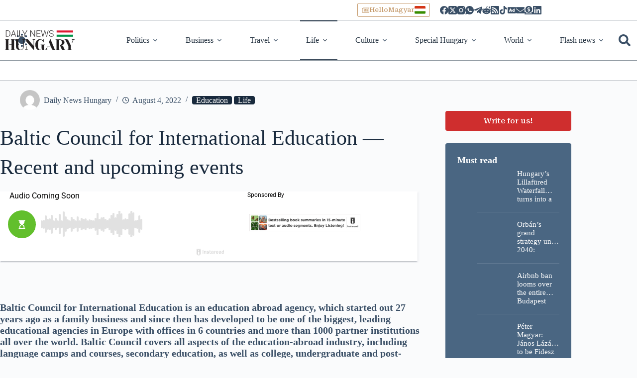

--- FILE ---
content_type: text/css
request_url: https://dailynewshungary.com/wp-content/plugins/quiz-maker/public/css/quiz-maker-public.css
body_size: 11592
content:
/**
 * All of the CSS for your public-facing functionality should be
 * included in this file.
 */
.ays-quiz-container {
    box-sizing: border-box;
}
.ays-quiz-container p{
    padding: 0 10px;
    margin: 1em 0;
}
.ays-quiz-container section.ays_quiz_redirection_timer_container,
.ays-quiz-container section.ays_quiz_timer_container {
    padding-top: 5px;
    /*height: 35px;*/
    width:100%;
}
.ays-quiz-container section.ays_quiz_redirection_timer_container hr,
.ays-quiz-container section.ays_quiz_timer_container hr{
    padding: 0px;
    margin: 0px;
    border-bottom-color: #ccc;
}

.ays-quiz-container form span {
    margin-top: 0;
    margin: 0;
}
.ays-field {
    display: flex;
    text-align: left;
    opacity: 1;
    margin-bottom: 10px;
    position: relative;
}
[id^="ays-quiz-container-"] .ays-field input[type='checkbox'],
[id^="ays-quiz-container-"] .ays-field input[type='radio']{
    display: none!important;
}
.ays-quiz-answers .ays-field input~label[for^="ays-answer-"] {
    font-weight: 600;
    color: #484848;
    margin-bottom: 0;
    width: 100%;
    height: unset;
    transition: all .3s;
    cursor: pointer;
    display: block !important;
    padding: 5px !important;
    padding-left: 10px !important;
    padding-right: 10px !important;
    word-wrap: break-word !important;
    white-space: initial !important;
    line-height: 33px;
    text-transform: initial;
    letter-spacing: unset;
}
.ays-quiz-answers .ays-field input~label.ays_answer_image_label[for^="ays-answer-"] {
    line-height: 0 !important;
}
.ays-quiz-answers .ays-field input[type="checkbox"]+label[for^="ays-answer-"] {
    margin-left: 0;
}
.ays-field input+label:before {
    content: "";
    display: inline-block;
    background: #ddd;
    background-clip: content-box;
    width: 20px;
    height: 20px;
    border: 3px solid #ccc;
    padding: 3px 3px 3px 3px;
    box-sizing: border-box;
    transition: all .4s linear;
    vertical-align: middle;
    margin-right: 10px;
}
.ays-field input[type="radio"]+label:before {
    border-radius: 50%;
}
.ays-field input+label:hover:before {
    background: #ddd;
    color: #ddd;
    background-clip: content-box;
}
.ays-field .select2-container {
    display: block;
    width: 100%!important;
}
.ays-field .select2-container .select2-selection--single,
.ays-field .select2-container--default .select2-selection--single .select2-selection__rendered {
    height: 40px;
    line-height: 40px;
    font-size: 17px !important;
    width: 100%;
    color: white;
    display: inline-block;
}
.ays-field .select2-container--default,
.ays-field .select2-container--default .selection,
.ays-field .select2-container--default .select2-selection {
    display: inline-block;
    width: 100%;
    background-color: #444;
    height: 40px;
    padding: 0 !important;
}
.ays-field .select2-container--default .select2-selection--single {
    background: transparent;
    border: none;
    border-radius: unset;
}
.ays-field .select2-container--default .select2-selection--single:focus {
    outline: none;
    box-shadow: none;
}
.ays-field .select2-container .select2-selection--single .select2-selection__arrow b[role="presentation"] {
    border: none;
}
.ays-field .select2-container--default .select2-selection--single .select2-selection__arrow {
    top: 0;
    right: 10px;
    color: #fff;
    transform: translate(0) !important;
    transform: translateX(0) !important;
    transform: translateY(0) !important;
}


[id^="ays-quiz-container-"] * {
    box-sizing: border-box;
    word-wrap: break-word;
}
[id^="ays-quiz-container-"] p{
    margin: 5px !important;
}
[id^="ays-quiz-container-"] p:empty{
    display: none;
}

div.ays-quiz-container[id^="ays-quiz-container-"] {
    width: 96%;
    min-width: 200px;
    max-width: 96%;
    margin: 20px auto;
    text-align: center;
    background: white;
    border: 0 none;
    border-radius: 3px;
    box-shadow: 0 0 15px 1px rgba(0, 0, 0, 0.4);
    box-sizing: border-box;
    position: relative;
    padding-bottom: 60px;
    transition: .5s ease;
    background-repeat: no-repeat;
    background-position: center center;
    background-size: cover;
}
[id^="ays_finish_quiz_"] {
    border: 0 none;
    padding: 0;
    margin: 0;
}

form[id^="ays_finish_quiz_"] {
    background-color: initial !important;
}

[id^="ays_finish_quiz_"] div.step {
    display: flex;
    justify-content:  center;
    align-items:  center;
    border: 0 none;
    width: 100%;
    position: relative;
    padding-top: 45px;
}

[id^="ays_finish_quiz_"] > div.step:first-of-type {
    background-color: transparent !important;
    border: none !important;
}

[id^="ays_finish_quiz_"] div.step div.ays-image-question-img{
    margin-bottom: 15px;
}

[id^="ays_finish_quiz_"] div.step div.ays-abs-fs {
    width: 90%;
}

[id^="ays_finish_quiz_"] > div.step.ays_thank_you_fs {
    padding-top: 0px !important;
}
[id^="ays_finish_quiz_"] > div.step.ays_thank_you_fs .ays-abs-fs.ays-end-page {
    margin-top: 0px !important;
}

/*Hide all except first div.step*/

[id^="ays_finish_quiz_"] div.step:not(:first-of-type) {
    display: none;
}

/*inputs*/

[id^="ays_finish_quiz_"] input[type=search],
[id^="ays_finish_quiz_"] input[type=tel],
[id^="ays_finish_quiz_"] input[type=time],
[id^="ays_finish_quiz_"] input[type=url],
[id^="ays_finish_quiz_"] input[type=password],
[id^="ays_finish_quiz_"] input[type=date],
[id^="ays_finish_quiz_"] input[type=datetime],
[id^="ays_finish_quiz_"] input[type=datetime-local],
[id^="ays_finish_quiz_"] input[type=email],
[id^="ays_finish_quiz_"] input[type=number], 
[id^="ays_finish_quiz_"] input[type="text"],
[id^="ays_finish_quiz_"] textarea {
    padding: 15px;
    border: 1px solid #ccc;
    border-radius: 3px!important;
    margin-bottom: 10px;
    width: 100%;
    box-sizing: border-box;
    color: #2C3E50;
    font-size: 13px;
    height: auto;
    background-color: #fff;
}

[id^="ays_finish_quiz_"] textarea {
    background-color: rgba(255, 255, 255, 0.7);
}

[id^="ays_finish_quiz_"] input[type=search]:focus,
[id^="ays_finish_quiz_"] input[type=tel]:focus,
[id^="ays_finish_quiz_"] input[type=time]:focus,
[id^="ays_finish_quiz_"] input[type=url]:focus,
[id^="ays_finish_quiz_"] input[type=password]:focus,
[id^="ays_finish_quiz_"] input[type=date]:focus,
[id^="ays_finish_quiz_"] input[type=datetime]:focus,
[id^="ays_finish_quiz_"] input[type=datetime-local]:focus,
[id^="ays_finish_quiz_"] input[type=email]:focus,
[id^="ays_finish_quiz_"] input[type=number]:focus, 
[id^="ays_finish_quiz_"] input[type="text"]:focus,
[id^="ays_finish_quiz_"] textarea:focus {
    border-color: unset;
}

div.ays-quiz-container[id^="ays-quiz-container-"] input[type=button]:hover,
div.ays-quiz-container[id^="ays-quiz-container-"] input[type=search]:hover,
div.ays-quiz-container[id^="ays-quiz-container-"] input[type=tel]:hover,
div.ays-quiz-container[id^="ays-quiz-container-"] input[type=time]:hover,
div.ays-quiz-container[id^="ays-quiz-container-"] input[type=url]:hover,
div.ays-quiz-container[id^="ays-quiz-container-"] input[type=password]:hover,
div.ays-quiz-container[id^="ays-quiz-container-"] input[type=date]:hover,
div.ays-quiz-container[id^="ays-quiz-container-"] input[type=datetime]:hover,
div.ays-quiz-container[id^="ays-quiz-container-"] input[type=datetime-local]:hover,
div.ays-quiz-container[id^="ays-quiz-container-"] input[type=email]:hover,
div.ays-quiz-container[id^="ays-quiz-container-"] input[type=number]:hover, 
div.ays-quiz-container[id^="ays-quiz-container-"] input[type="text"]:hover,
div.ays-quiz-container[id^="ays-quiz-container-"] textarea:hover {
    transform: unset; 
    -o-transform: unset;
    -moz-transform: unset;
    -webkit-transform: unset; 
}


div.ays-quiz-container[id^="ays-quiz-container-"] .information_form label[for^="ays_form_field"] {
    text-align: left;
    display: block;
    cursor: pointer;
}

/*buttons*/

[id^="ays_finish_quiz_"] .action-button {
    display: inline-block;
    width: auto;
    /*max-width:200px;*/
    font-weight: bold;
    font-size: 17px;
    /*color: white;*/
    border: 0 none;
    /*border-radius: 1px;*/
    cursor: pointer;
    /*padding: 5px 10px;*/
    margin: 10px 5px;
    line-height: 1;
    text-transform: initial;
    max-width: 100%;
    box-shadow: unset;
}

[id^="ays_finish_quiz_"] .action-button.start_button {
    padding: 10px 20px;
    margin: 10px auto;
    display: block;
}

[id^="ays_finish_quiz_"] div.information_form .action-button {
    padding: 10px 10px;
    display: block;
}

[id^="ays_finish_quiz_"] .action-button.ays_finish {
    margin: 10px 5px;
}

[id^="ays_finish_quiz_"] .action-button:disabled:hover,
[id^="ays_finish_quiz_"] .action-button:disabled:focus,
[id^="ays_finish_quiz_"] .action-button:disabled {
    outline: none !important;
    background-color: #aaa !important;
    box-shadow: none !important;
    text-decoration: none !important;
    cursor: default !important;
}


/*headings*/

[id^="ays_finish_quiz_"] .ays-fs-title {
    font-size: 21px;
    text-transform: uppercase;
    color: #2C3E50;
    margin-bottom: 10px;
    text-align: center;
}
[id^="ays_finish_quiz_"] .ays-fs-subtitle {
    font-weight: normal;
    font-size: 17px;
    color: #666;
    margin-bottom: 20px;
}
.ays-quiz-container .select2-container .select2-dropdown {
    margin: 0;
    max-width: unset;
}
.ays-quiz-container .select2-dropdown input.select2-search__field {
    border-radius: 0px!important;
}
.ays-quiz-container .select2-container--default .select2-results__option--highlighted[aria-selected] {
    color: #fff !important;
}
.ays-quiz-container .select2-container--default .select2-results__option[aria-selected="true"] {
    background-color: #aaa;
}
.ays-quiz-container .select2-container--default .select2-results>.select2-results__options {
    max-height: calc( 100vh / 3 );
    margin: 0!important;
    padding: 0!important;
}
[id^="ays_finish_quiz_"] .select2-container--default .select2-results__option::after
[id^="ays_finish_quiz_"] .select2-container--default .select2-results__option::before {
    content: none !important;
}
.ays-quiz-container .select2-container--default .select2-results__option {
    list-style-type: none !important;
    text-align: left;
    color: #000 !important;
    margin: 0!important;
}
.ays-quiz-container .select2-container.select2-container--default.select2-container--open {
    z-index: 99999;
}
.ays-quiz-container .select2-container.select2-container--default.select2-container--open .select2-dropdown--below{
    animation: fadeInUp;
    animation-duration: .3s !important;
    max-width: unset;
}
.ays-quiz-container .select2-container--default .select2-selection--single .select2-selection__arrow{
    display: inline-block;
    height: 26px;
}
[id^="ays_finish_quiz_"] p.ays_message{
    font-size: 20px;
}

[id^="ays_finish_quiz_"] p.ays_score.ays_score_percent{
    font-size: 18px;
}

[id^="ays_finish_quiz_"] p.ays_score {
    text-align: center;
}


/* progress bars style start */

.ays-progress {
    position: relative;
    overflow: hidden;
}

.ays-progress-bar {
    overflow: hidden;
    width: 0%;
    height: 100%;
    position: absolute;
    top: 0;
    left: 0;
    border-radius: 5px;
}

.ays-progress-value {
    color: #333;
    display: block;
    font-size: 12px;
    line-height: 15px;
    white-space: nowrap;
    background-color: transparent;
}


.ays-progress-bg {
    position: relative;
    height: 8px;
    border-radius: 5px;
    overflow: hidden;
}

.ays-progress-bar:after {
    background-image: -webkit-linear-gradient(45deg,rgba(255,255,255,.15) 25%,transparent 25%,transparent 50%,rgba(255,255,255,.15) 50%,rgba(255,255,255,.15) 75%,transparent 75%,transparent);
    background-image: -o-linear-gradient(45deg,rgba(255,255,255,.15) 25%,transparent 25%,transparent 50%,rgba(255,255,255,.15) 50%,rgba(255,255,255,.15) 75%,transparent 75%,transparent);
    background-image: linear-gradient(45deg,rgba(255,255,255,.15) 25%,transparent 25%,transparent 50%,rgba(255,255,255,.15) 50%,rgba(255,255,255,.15) 75%,transparent 75%,transparent);
    -webkit-background-size: 40px 40px;
    background-size: 40px 40px;
    position: absolute;
    content: '' !important;
    top: 0;
    left: 0;
    width: 100%;
    height: 100%;
}

@keyframes ays_progress_bar {
    0% {
        background-position: 0 0;
    }
    100% {
        background-position: -40px 0;
    }
}


/* first */

.ays-progress.first {
    -moz-border-radius: 10px 10px 10px 10px;
    -webkit-border-radius: 10px 10px 10px 10px;
    -ms-border-radius: 10px 10px 10px 10px;
    border-radius: 10px 10px 10px 10px;
    margin-bottom: 10px;
    padding: 0px;
    background-color: #000;
    border: 1px solid;
}
.ays-progress-bar.first {
    -moz-border-radius: 10px 10px 10px 10px;
    -webkit-border-radius: 10px 10px 10px 10px;
    -ms-border-radius: 10px 10px 10px 10px;
    border-radius: 10px 10px 10px 10px;
    /* -moz-animation: bar-fill 1s;
    -webkit-animation: bar-fill 1s;
    -ms-animation: bar-fill 1s;
    animation: bar-fill 1s; */
    display: block;
    height: 15px;
    width: 0%;
    margin: 0px;
    padding: 0px;
    background-color: #fff;
}

.ays-progress-bar.first::after {
    content: none !important;
}
.ays-progress-value.first {
    position:absolute;
    z-index:1;
    width:0;
    height:100%;
    text-align: center;
}
.ays-progress-bg.first {
    height:15px;
    background: transparent;
}


/* second */

.ays-progress.second {
    -moz-border-radius: 0px;
    -webkit-border-radius: 0px;
    -ms-border-radius: 0px;
    border-radius: 0px;
    margin-bottom: 10px;
    padding: 0px;
    background-color: #000;
    border: 1px solid;
}
.ays-progress-bar.second {
    -moz-border-radius: 0px;
    -webkit-border-radius: 0px;
    -ms-border-radius: 0px;
    border-radius: 0px;
    /* -moz-animation: bar-fill 1s;
    -webkit-animation: bar-fill 1s;
    -ms-animation: bar-fill 1s;
    animation: bar-fill 1s; */
    display: block;
    height: 15px;
    width: 0%;
    margin: 0px;
    padding: 0px;
    background-color: #fff;
}

.ays-progress-bar.second::after {
    content: none !important;
}
.ays-progress-value.second {
    position:absolute;
    z-index:1;
    width:0;
    height:100%;
    font-size: 12px;
    line-height: 15px !important;
    white-space: nowrap;
    background-color: transparent;
    text-align: center;
}
.ays-progress-bg.second {
    -moz-border-radius: 0px;
    -webkit-border-radius: 0px;
    -ms-border-radius: 0px;
    border-radius: 0px;
    height:15px;
    background: transparent;
}

/* third */

.ays-progress.third {
    border-radius: 5px;
    border: none;
}
.ays-progress-value.third {    
    width:100%;
    height:100%;
    text-align: center;
}
.ays-progress-bg.third {
    
}

/* fourth */

.ays-progress.fourth {    
    border-radius: 5px;
    border: none;
}

.ays-progress-bar.fourth {    
    border-radius: 0px;
}
.ays-progress-value.fourth {
    position:absolute;
    z-index:1;
    width:100%;
    height:100%;
    text-align: center;
}
.ays-progress-bg.fourth {
    height:15px;
}
.ays-progress-bar.fourth:after {
    animation: ays_progress_bar linear infinite;
    animation-duration: 0.8s !important;
}


/* progress bar styles end */



div.ays-quiz-container[id^="ays-quiz-container-"] .ays-quiz-social-shares{
    margin: 15px 0;
    text-align: center;
}

div.ays-quiz-container[id^="ays-quiz-container-"] .ays-quiz-share-btn-icon {
    font-family: FontAwesome;
    speak: none;
    font-style: normal;
    font-weight: normal;
    font-variant: normal;
    text-transform: none;
    line-height: 1;
    /* Better Font Rendering =========== */
    -webkit-font-smoothing: antialiased;
    -moz-osx-font-smoothing: grayscale;
    font-size: 14px;
}

.ays-share-btn-linkedin .ays-quiz-share-btn-icon:before {
    content: "\f08c";
}
.ays-share-btn-facebook .ays-quiz-share-btn-icon:before {
    content: "\f082";
}
.ays-share-btn-twitter .ays-quiz-share-btn-icon:before {
    /*content: "\f081";*/
}


.ays-share-btn-email .ays-quiz-share-btn-icon:before {
    content: "\e945";
}
.ays-share-btn-more .ays-quiz-share-btn-icon:before {
    content: "\ea82";
}
.ays-share-btn-googleplus .ays-quiz-share-btn-icon:before {
    content: "\ea88";
}
.ays-share-btn-github .ays-quiz-share-btn-icon:before {
    content: "\eab4";
}
.ays-share-btn-tumblr .ays-quiz-share-btn-icon:before {
    content: "\eabb";
}
.ays-share-btn-reddit .ays-quiz-share-btn-icon:before {
    content: "\eac7";
}
.ays-share-btn-delicious .ays-quiz-share-btn-icon:before {
    content: "\eacc";
}
.ays-share-btn-stumbleupon .ays-quiz-share-btn-icon:before {
    content: "\eace";
}
.ays-share-btn-pinterest .ays-quiz-share-btn-icon:before {
    content: "\ead0";
}
.ays-share-btn-vkontakte .ays-quiz-share-btn-icon:before {
    content: "\f189";
}
.ays-share-btn-instagram .ays-quiz-share-btn-icon:before {
    content:"\f16d";
}
.ays-share-btn-youtube .ays-quiz-share-btn-icon:before {
    content:"\f16a";
}
.ays-share-btn-behance .ays-quiz-share-btn-icon:before {
    content:"\f1b4";
}

.ays-share-btn,
.ays-share-btn * {
    box-sizing: border-box;
}
.ays-share-btn,
.ays-share-btn *,
.ays-share-btn *:before,
.ays-share-btn *:after {
    box-sizing: border-box;
}
.ays-quiz-container[id^="ays-quiz-container-"] .ays-share-btn {
    position: relative;
    display: inline-block;
    height: 24px;
    margin: 0;
    margin-bottom: 5px;
    padding: 2px 8px;
    line-height: 1.53;
    letter-spacing: .04em;
    vertical-align: top;
    font-size: 12px;
    font-weight: bold;
    font-family: "Helvetica Neue", Arial, sans-serif;
    color: #111;
    background: #e0e0e0;
    border: 1px solid #c7c7c7;
    border-radius: 2px;
    text-decoration: none;
    transition: all 0.2s ease;
}
.ays-share-btn:hover,
.ays-share-btn:focus {
    background: #d3d3d3;
    border-color: #bababa;
    text-decoration: none;
    color: #111;
}
.ays-share-btn:active {
    background: #c7c7c7;
    border-color: #adadad;
    text-decoration: none;
    color: #111;
}
.ays-share-btn-rounded {
    /*font-size: 20px;*/
    border-radius: 8px;
    height: auto;
}
.ays-share-btn.ays-share-btn-sm {
    height: 20px;
    font-size: 10px;
    padding: 0 8px;
    line-height: 1.6;
}
.ays-share-btn.ays-share-btn-lg {
    height: 28px;
    font-size: 16px;
    line-height: 1.4;
}
.ays-share-btn .ays-share-btn-text-sr {
    position: absolute;
    width: 1px;
    height: 1px;
    padding: 0;
    margin: -1px;
    overflow: hidden;
    clip: rect(0, 0, 0, 0);
    border: 0;
}
.ays-share-btn.ays-share-btn-branded {
    color: #fff;
}
.ays-share-btn.ays-share-btn-branded.ays-share-btn-twitter {
    background: #000000;
    border-color: #000000;
}
.ays-share-btn.ays-share-btn-branded.ays-share-btn-twitter:hover,
.ays-share-btn.ays-share-btn-branded.ays-share-btn-twitter:focus {
    background: #000000;
    border-color: #000000;
}
.ays-share-btn.ays-share-btn-branded.ays-share-btn-twitter:active {
    background: #000000;
    border-color: #000000;
}
.ays-share-btn.ays-share-btn-branded.ays-share-btn-facebook {
    background: #3b5998;
    border-color: #344e86;
}
.ays-share-btn.ays-share-btn-branded.ays-share-btn-facebook:hover,
.ays-share-btn.ays-share-btn-branded.ays-share-btn-facebook:focus {
    background: #344e86;
    border-color: #2d4373;
}
.ays-share-btn.ays-share-btn-branded.ays-share-btn-facebook:active {
    background: #2d4373;
    border-color: #263961;
}
.ays-share-btn.ays-share-btn-branded.ays-share-btn-vkontakte {
    background: #486c91 !important;
    border-color: #4b719a !important;
}
.ays-share-btn.ays-share-btn-branded.ays-share-btn-vkontakte:hover,
.ays-share-btn.ays-share-btn-branded.ays-share-btn-vkontakte:focus {
    background: #2a6098 !important;
    border-color: #4b719a !important;
}
.ays-share-btn.ays-share-btn-branded.ays-share-btn-vkontakte:active {
    background: #4b719a !important;
    border-color: #4b719a !important;
}
.ays-share-btn.ays-share-btn-branded.ays-share-btn-instagram {
    background: radial-gradient(circle at 30% 107%, #fdf497 0%, #fdf497 5%, #fd5949 45%,#d6249f 60%,#285AEB 90%) !important;
    border-color: #8d3bbf !important;

    border: 0;
    display: inline-block;
    padding-top: 0;
    padding-bottom: 0;
}
.ays-share-btn.ays-share-btn-branded.ays-share-btn-instagram:hover,
.ays-share-btn.ays-share-btn-branded.ays-share-btn-instagram:focus {
    background: radial-gradient(circle at 30% 107%, #fff37b 0%, #f5e96a 5%, #f83926 45%,#d61299 60%,#0e48f0 90%) !important;
    border-color: #8d3bbf !important;
}
.ays-share-btn.ays-share-btn-branded.ays-share-btn-instagram:active {
    background: radial-gradient(circle at 30% 107%, #fdf497 0%, #fdf497 5%, #fd5949 45%,#d6249f 60%,#285AEB 90%) !important;
    border-color: #8d3bbf !important;
}
.ays-share-btn.ays-share-btn-branded.ays-share-btn-instagram .ays-quiz-share-btn-icon {
    line-height: 24px;
    padding: 0;
    margin: 0;
}
.ays-share-btn.ays-share-btn-branded.ays-share-btn-youtube {
    background: #fff !important;
    border-color: #fff !important;
}
.ays-share-btn.ays-share-btn-branded.ays-share-btn-youtube:hover,
.ays-share-btn.ays-share-btn-branded.ays-share-btn-youtube:focus {
    background: #ffffffd1 !important;
    border-color: #ffffffd1 !important;
}
.ays-share-btn.ays-share-btn-branded.ays-share-btn-youtube:active {
    background: #ffffffd1 !important;
    border-color: #ffffffd1 !important;
}
.ays-share-btn.ays-share-btn-branded.ays-share-btn-youtube .ays-quiz-share-btn-icon {
    color: #FF0000;
}

.ays-share-btn.ays-share-btn-branded.ays-share-btn-behance {
    background: #000B1D !important;
    border-color: #000B1D !important;
}
.ays-share-btn.ays-share-btn-branded.ays-share-btn-behance:hover,
.ays-share-btn.ays-share-btn-branded.ays-share-btn-behance:focus {
    background: #000206 !important;
    border-color: #000206 !important;
}
.ays-share-btn.ays-share-btn-branded.ays-share-btn-behance:active {
    background: #000206 !important;
    border-color: #000206 !important;
}

.ays-share-btn.ays-share-btn-branded.ays-share-btn-googleplus {
    background: #dd4b39;
    color: #fff;
    border-color: #d73925;
}
.ays-share-btn.ays-share-btn-branded.ays-share-btn-googleplus:hover,
.ays-share-btn.ays-share-btn-branded.ays-share-btn-googleplus:focus {
    background: #d73925;
    border-color: #c23321;
}
.ays-share-btn.ays-share-btn-branded.ays-share-btn-googleplus:active {
    background: #c23321;
    border-color: #ac2d1e;
}
.ays-share-btn.ays-share-btn-branded.ays-share-btn-tumblr {
    background: #35465c;
    color: #fff;
    border-color: #2c3a4c;
}
.ays-share-btn.ays-share-btn-branded.ays-share-btn-tumblr:hover,
.ays-share-btn.ays-share-btn-branded.ays-share-btn-tumblr:focus {
    background: #2c3a4c;
    border-color: #222d3c;
}
.ays-share-btn.ays-share-btn-branded.ays-share-btn-tumblr:active {
    background: #222d3c;
    border-color: #19212b;
}
.ays-share-btn.ays-share-btn-branded.ays-share-btn-reddit {
    background: #ff4500;
    color: #fff;
    border-color: #e63e00;
}
.ays-share-btn.ays-share-btn-branded.ays-share-btn-reddit:hover,
.ays-share-btn.ays-share-btn-branded.ays-share-btn-reddit:focus {
    background: #e63e00;
    border-color: #cc3700;
}
.ays-share-btn.ays-share-btn-branded.ays-share-btn-reddit:active {
    background: #cc3700;
    border-color: #b33000;
}
.ays-share-btn.ays-share-btn-branded.ays-share-btn-linkedin {
    background: #0976b4;
    color: #fff;
    border-color: #08669c;
}
.ays-share-btn.ays-share-btn-branded.ays-share-btn-linkedin:hover,
.ays-share-btn.ays-share-btn-branded.ays-share-btn-linkedin:focus {
    background: #08669c;
    border-color: #075683;
}
.ays-share-btn.ays-share-btn-branded.ays-share-btn-linkedin:active {
    background: #075683;
    border-color: #05466b;
}
.ays-share-btn.ays-share-btn-branded.ays-share-btn-delicious {
    background: #3399ff;
    color: #fff;
    border-color: #198cff;
}
.ays-share-btn.ays-share-btn-branded.ays-share-btn-delicious:hover,
.ays-share-btn.ays-share-btn-branded.ays-share-btn-delicious:focus {
    background: #198cff;
    border-color: #007fff;
}
.ays-share-btn.ays-share-btn-branded.ays-share-btn-delicious:active {
    background: #007fff;
    border-color: #0073e5;
}
.ays-share-btn.ays-share-btn-branded.ays-share-btn-stumbleupon {
    background: #eb4924;
    color: #fff;
    border-color: #e13b15;
}
.ays-share-btn.ays-share-btn-branded.ays-share-btn-stumbleupon:hover,
.ays-share-btn.ays-share-btn-branded.ays-share-btn-stumbleupon:focus {
    background: #e13b15;
    border-color: #ca3412;
}
.ays-share-btn.ays-share-btn-branded.ays-share-btn-stumbleupon:active {
    background: #ca3412;
    border-color: #b22e10;
}
.ays-share-btn.ays-share-btn-branded.ays-share-btn-pinterest {
    background: #cc2127;
    color: #fff;
    border-color: #b61d23;
}
.ays-share-btn.ays-share-btn-branded.ays-share-btn-pinterest:hover,
.ays-share-btn.ays-share-btn-branded.ays-share-btn-pinterest:focus {
    background: #b61d23;
    border-color: #a01a1f;
}
.ays-share-btn.ays-share-btn-branded.ays-share-btn-pinterest:active {
    background: #a01a1f;
    border-color: #8a161a;
}
.ays-share-btn.ays-share-btn-inverse {
    color: #eeeeee;
    background: #1f1f1f;
    border-color: #050505;
}
.ays-share-btn.ays-share-btn-inverse:hover,
.ays-share-btn.ays-share-btn-inverse:focus {
    background: #121212;
    border-color: #000000;
    color: #eeeeee;
}
.ays-share-btn.ays-share-btn-inverse:active {
    background: #050505;
    border-color: #000000;
    color: #eeeeee;
}
.ays-share-btn.ays-share-btn-twitter .ays-quiz-share-btn-icon,
.ays-share-btn.ays-share-btn-googleplus .ays-quiz-share-btn-icon,
.ays-share-btn.ays-share-btn-tumblr .ays-quiz-share-btn-icon,
.ays-share-btn.ays-share-btn-linkedin .ays-quiz-share-btn-icon,
.ays-share-btn.ays-share-btn-pinterest .ays-quiz-share-btn-icon,
.ays-share-btn.ays-share-btn-stumbleupon .ays-quiz-share-btn-icon,
.ays-share-btn.ays-share-btn-delicious .ays-quiz-share-btn-icon,
.ays-share-btn.ays-share-btn-more .ays-quiz-share-btn-icon {
    position: relative;
    top: 1px;
}
@-moz-document url-prefix() {
    .ays-share-btn.ays-share-btn-twitter .ays-quiz-share-btn-icon,
    .ays-share-btn.ays-share-btn-googleplus .ays-quiz-share-btn-icon,
    .ays-share-btn.ays-share-btn-tumblr .ays-quiz-share-btn-icon,
    .ays-share-btn.ays-share-btn-linkedin .ays-quiz-share-btn-icon,
    .ays-share-btn.ays-share-btn-pinterest .ays-quiz-share-btn-icon,
    .ays-share-btn.ays-share-btn-stumbleupon .ays-quiz-share-btn-icon,
    .ays-share-btn.ays-share-btn-delicious .ays-quiz-share-btn-icon,
    .ays-share-btn.ays-share-btn-more .ays-quiz-share-btn-icon {
        top: 0;
    }
}
.ays-share-btn.ays-share-btn-more.ays-share-btn-lg .ays-quiz-share-btn-icon {
    top: 2px;
}
.ays-share-btn .ays-share-btn-text {
    padding-left: 2px;
}

.ays-question-counter{
    position: absolute;
    right: 8px;
    top: 0px;
    color: rgba(0,0,0,.6);
    margin: 1em 0;
}

.ays-answer-image:hover{
    cursor: pointer;
}
.ays_answer_select_image,
.ays-answer-image {
    width: 100px;
    height: auto;
    min-width: 150px;
    object-fit: contain;
    object-position: center center;
}
.ays-quiz-container .select2-results__options .select2-results__option span {
    display: flex;
    align-items: center;
    word-wrap: break-word;
}
.ays-quiz-container .select2-results__options .select2-results__option .ays_answer_select_image {
    width: 150px;
    height: 100px;
    display: inline-block;
    margin-right: 15px;
}
.ays_feedback_button_div,
.ays_buttons_div{
    display: flex;
    justify-content: center;
    margin-top: 15px;
    margin-bottom: 15px;
    flex-wrap: wrap;
}
.ays_buttons_div input{
    /*height: 40px;*/
}
.ays-quiz-container .ays_display_none {
    display: none !important;
}
.active-step{
    -webkit-transform: scale(1) !important;
    -moz-transform: scale(1) !important;
    -ms-transform: scale(1) !important;
    -o-transform: scale(1) !important;
    transform: scale(1) !important;
}
.ays_red_border{
    border-color:red !important;
}
.ays_green_border{
    border-color:green !important;
}
.ays_arrow{
    background: none !important;
    font-size: 40px !important;
}
.ays_arrow:hover{
    box-shadow:none !important;
    transform: scale(1.1);
}


@keyframes bar-fill {
    0% {
        width: 0;
    }
}
@-webkit-keyframes bar-fill {
    0% {
        width: 0;
    }
}
@-moz-keyframes bar-fill {
    0% {
        width: 0;
    }
}
@-o-keyframes bar-fill {
    0% {
        width: 0;
    }
}
.ays-field.ays_list_view_item input+label.answered::after,
.ays-field.ays_grid_view_item label.answered::after{
    content: '';
    display: inline-block;
    width: 30px;
    height: auto;
    /*height: 30px;*/
    vertical-align: middle;
    background-size: cover;
    background-repeat: no-repeat;
    background-position: center;
    margin-left: 5px;
    position: unset;
}

.ays-field input~label.answered.correct::after{
    content: url('../images/correct.png');
}

.ays_quiz_results .ays-field input~label.ays_answer_image.answered.correct::after {
    content: none;
}

.ays-field input~label.answered.wrong::after{
    content: url('../images/wrong.png');
}
.ays-field label.answered {
    position: relative;
}
.ays-field label.answered.correct:last-of-type::after,
.ays-field label.answered.wrong:last-of-type::after{
    position: absolute;
}
.ays-field input~label.ays_without_after_content.answered::after {
    content: none;
}
.ays-field.ays_grid_view_item input:checked~label.answered.wrong:before,
.ays-field.ays_list_view_item input:checked~label.answered.wrong:before {
    border-color: #cc3700!important;
    background: #cc3700!important;
    background-clip: content-box!important;
}
.ays-field.ays_grid_view_item input:checked~label.answered.correct:before,
.ays-field.ays_list_view_item input:checked~label.answered.correct:before {
    border-color: #27ae60!important;
    background: #27ae60!important;
    background-clip: content-box!important;
}

.ays-field label.ays_position_initial,
.ays-field.ays_list_view_item input+label {
    position: initial !important;
}
.ays_quiz_rect_light .ays-field.ays_list_view_item label[for^="ays-answer"]:last-of-type::before,
.ays_quiz_rect_dark .ays-field.ays_list_view_item label[for^="ays-answer"]:last-of-type::before,
.ays-field.ays_list_view_item label[for^="ays-answer"]:last-of-type::before {
    content: none!important;
}
.ays-field input:checked+label.answered.correct:before{
    background-color: #1cbf8b;
}
.ays_question_result{
    pointer-events: none;
    opacity: 1 !important;
    display: flex !important;
    position:static !important;
    min-height: 0 !important;
    transform: scale(1) !important;
}

.ays-quiz-container .ays-loader{
    display: none;
}
.ays-quiz-container div[data-role="loader"] {
    display: block !important;
    margin: 0 auto;
}
.lds-ellipsis {
    display: inline-block;
    position: relative;
    width: 64px;
    height: 64px;
}
.lds-ellipsis div {
    position: absolute;
    top: 27px;
    width: 11px;
    height: 11px;
    border-radius: 50%;
    animation-timing-function: cubic-bezier(0, 1, 1, 0);
}
.lds-ellipsis div:nth-child(1) {
    left: 6px;
    animation: lds-ellipsis1 infinite;
    animation-duration: 0.6s !important;
}
.lds-ellipsis div:nth-child(2) {
    left: 6px;
    animation: lds-ellipsis2 infinite;
    animation-duration: 0.6s !important;
}
.lds-ellipsis div:nth-child(3) {
    left: 26px;
    animation: lds-ellipsis2 infinite;
    animation-duration: 0.6s !important;
}
.lds-ellipsis div:nth-child(4) {
    left: 45px;
    animation: lds-ellipsis3 infinite;
    animation-duration: 0.6s !important;
}
.ays_grid_view_container {
    display: flex;
    flex-wrap: wrap;
    justify-content: space-between;
    align-items: flex-start;
}
.ays_grid_view_item{
    width: calc(50% - 5px);
}
.ays_grid_view_item:nth-child(odd) {
    margin-right: 5px;
}
.ays-quiz-redirection-timer,
.ays-quiz-timer {
    margin: 0 !important;
}
.ays-quiz-after-timer {
    display: none;
    margin: 0 !important;
}

.ays-quiz-question-waiting-time-box{
    position: absolute;
    margin-left: auto;
    margin-right: auto;
    top: 10px;
    left: 0;
    right: 0;
    text-align: center;
}
 
.ays_question_hint_container {
    position: absolute;
    top: 10px;
    left: 10px;
}
.ays_question_hint_container .ays_question_hint {
    font-size: 20px;
    cursor: pointer;
}
.ays_question_hint_container .ays_question_hint_text {
    visibility: hidden;
    max-width: 270px;
    width: max-content;
    /*color: #fff;*/
    text-align: center;
    border-radius: 6px;
    padding: 5px 0;
    position: absolute;
    z-index: 999;
    top: 0;
    left: unset;
    margin-left: 15px;
    opacity: 0;
    box-shadow: 0 0 15px 1px rgba(0, 0, 0, 0.4);
    transition: opacity 0.5s;
}

.ays_question_hint_container .ays_question_hint_text.show_hint {
    visibility: visible;
    opacity: 1;
    z-index: 1000;
}

/* .ays_question_hint:hover .ays_question_hint_text {
    visibility: visible;
    opacity: 1;
} */

.ays_question_result .ays_question_hint{
    display: none;
}
.ays_average{
    display: none;
    text-align: center;
}
.ays_quiz_form_input{
    display: block !important;
}
.ays-quiz-container *:after{
    content: none;
}
.ays-quiz-container .ays-image-question-img img{
    width:100%;
    margin: 0 auto;
    max-width:100%;
}
.ays-quiz-container .ays-field label:last-child {
    overflow: hidden;
}
.ays-quiz-container .ays-field label:empty{
    display: none;
}
.ays-quiz-container .ays-field input ~ label[for^="ays-answer"]:empty{
    display: none !important;
    padding: 0px !important;
}
.ays-quiz-container .ays-field input ~ label[for^="ays-answer"].ays_empty_before_content::before,
.ays-quiz-container .ays-field input:checked ~ label[for^="ays-answer"].ays_empty_before_content::before {
    content: none !important;
}
.ays-field label.ays_answer_image {
    overflow: hidden;
    border-radius: 0;
    margin: 0;
    padding: 0;
    line-height: 0 !important;
}
.ays-quiz-container{
    max-width: 100%;
}

.ays_empty_before_content:before{
    content: none !important;
}
.ays_score_display_none{
    display:none;
}

.ays-quiz-container .disable_social_buttons{
    display: none;
}
.ays-quiz-container .ays_quiz_image{
    max-width: 100%;
    margin: auto;
}
.ays-form-title{
    margin-bottom: 20px;
    font-size: 20px;
}
.ays-quiz-container .ays-field.ays-select-field {
    padding: 0;
    width: 100% !important;
    position: relative;
}
.ays-quiz-container .ays-field.ays-text-field {
    padding: 5px;
    width: 100% !important;
    display: flex;
    flex-wrap: nowrap !important;
    flex-direction: row !important;
    margin-bottom: 20px;
    align-items: stretch;
}
.ays-quiz-container .ays-field.ays-text-field textarea.ays-text-input{
    padding: 10px;
    margin: 5px;
    text-indent: 10px;
    outline: 0;
    transition: .8s ease;
    height: 100px;
    resize: none;
    color: #000 !important;
    background-color: #fff;
    min-height: 100px;
    background-image: unset;
}
.ays-quiz-container .ays-field.ays-text-field input.ays-text-input[type="text"],
.ays-quiz-container .ays-field.ays-text-field input.ays-text-input[type="number"] {
    padding: 10px;
    margin: 5px;
    text-indent: 10px;
    outline: 0;
    transition: .8s ease;
    color: #000 !important;
    background-color: #fff;
    background-image: unset;
}
.ays-quiz-container .ays-field.ays-text-field input.ays-text-input ~ button.ays_check_answer {
    margin-right: 0 !important;
}
.ays-quiz-container .ays-field.ays-text-field input.ays-text-input{
    padding: 10px;
    /*margin-right: 5px;*/
    /*margin-left: 5px;*/
    margin-bottom: 0;
    text-indent: 10px;
    outline: 0;
    transition: .8s ease;
    color: #000 !important;
    background-image: unset;
    max-width: 100%;
    margin-top: 0;
    margin: 0;
}
.ays-quiz-container .ays-quiz-answers div.ays-text-right-answer {
    display: none;
    width: 100%;
    border: 1px solid #ccc;
    padding: 10px;
    border-radius: 4px;
    color: #ddd;
    background: rgba(39,174,96,0.5);
}
.ays_quiz_question {
    word-wrap: break-word;
}
.ays-quiz-container .ays-field.ays-text-field textarea.ays-text-input ~ button.ays_check_answer {
    margin: 5px !important;
    margin-left: 0 !important;
}
.ays-quiz-container .ays-field.ays-text-field input.ays-text-input[type="text"] ~ button.ays_check_answer,
.ays-quiz-container .ays-field.ays-text-field input.ays-text-input[type="number"] ~ button.ays_check_answer {
    margin: 5px !important;
    margin-left: 0 !important;
}
.ays-quiz-container .ays-field.ays-text-field button.ays_check_answer{
    margin: 0 !important;
    margin-right: 5px !important;
    margin-left: 5px !important;
    width: auto !important;
}
.ays-live-bar-wrap {
    box-sizing: border-box;
    position: absolute;
    height: 15px;
    top: -15px;
    border: none;
    width: 100%;
    background-color: transparent;
    display: none;
}
.ays-live-bar-fill{
    height: 100%;
    border-bottom: 2px solid rgb(0, 0, 0);
}
.ays-live-bar-fill>span {
    line-height: 15px !important;
    white-space: nowrap;
}
.ays-live-bar-fill span {
    text-align: right;
    display: block;
    height: 100%;
    color: inherit;
    font-size: 11px;
}

/*Progress live bar style / Start*/

div.ays-live-second-wrap{
    background-color: black;
}

div.ays-live-second{
    border-bottom: unset !important;
}

div.ays-live-third-wrap{
    background-color: black;
}

div.ays-live-third{
    border-bottom: unset !important;
    border-radius: inherit;
}

div.ays-live-third::after {
    content: "";
    background-image: linear-gradient(45deg,rgba(255,255,255,.15) 25%,transparent 25%,transparent 50%,rgba(255,255,255,.15) 50%,rgba(255,255,255,.15) 75%,transparent 75%,transparent) !important;
    background-size: 40px 40px;
    width: inherit;
    height: 100%;
    position: absolute;
    top: 0;
    left: 0;
}

@keyframes ays_progress_live_bar {
    0% {
        background-position: 0 0;
    }
    100% {
        background-position: -40px 0;
    }
}

div.ays-live-fourth-wrap{
    background-color: black;
}

div.ays-live-fourth{
    border-bottom: unset !important;
    border-radius: inherit;
}

div.ays-live-fourth::before {
    content: "";
    background-image: linear-gradient(45deg,rgba(255,255,255,.15) 25%,transparent 25%,transparent 50%,rgba(255,255,255,.15) 50%,rgba(255,255,255,.15) 75%,transparent 75%,transparent) !important;
    background-size: 40px 40px;
    width: inherit;
    height: 100%;
    position: absolute;
    top: 0;
    left: 0;
    animation: ays_progress_live_bar linear infinite;
    animation-duration: 0.8s;
}

/*Progress live bar style / End*/

.ays_quiz_reports {
    display: flex;
    position: absolute;
    bottom: 0;
    justify-content: space-between;
    align-items: stretch;
    left: 0;
    width: 100%;
}
.ays_quiz_reports .ays_quiz_rete_avg {
    display: flex;
    justify-content: flex-start;
    align-items: center;
    flex-wrap: wrap;
    width: 80%;
    position: relative;
    bottom: unset;
    left: unset;
    padding: 5px 8px;
    border-radius: 0px; 
    font-size: 12px;
    font-weight: 600;
    line-height: 1rem;
}
.ays_quiz_reports .ays_quiz_rete_avg span {
    display: inline-block;
}
.ays_quiz_reports .ays_quizn_ancnoxneri_qanak i {
    margin-right: 4px;
    font-style: initial !important;
}
.ays_quiz_reports .ays_quizn_ancnoxneri_qanak {
    display: flex;
    justify-content: flex-end;
    align-items: center;
    position: relative; 
    bottom: unset; 
    right: unset; 
    padding: 5px 20px; 
    border-radius: 0px; 
    font-weight: bold;
    font-size: 14px;
    width: 20%;
    text-align: right;
    padding: 5px 8px;
}

.ays_quizn_ancnoxneri_qanak i {
    font-style: initial !important;
}
.ays_quizn_ancnoxneri_qanak {
    display: block;
    position: absolute;
    bottom: 0;
    right: 0;
    padding: 5px 20px;
    border-radius: 4px 0px 0px 0px;
    font-weight: bold
}

.ays_quiz_rete_avg i.icon {
    font-size: 12px;
}
.ays_quiz_rete_avg {
    display: block;
    justify-content: flex-start;
    align-items: center;
    flex-wrap: wrap;
    width: fit-content;
    position: absolute;
    bottom: 0;
    left: 0;
    padding: 5px 8px;
    border-radius: 0px 4px 0px 0px;
    font-size: 12px;
    font-weight: 600;
    line-height: 1rem;
}
div.ays-quiz-container[id^="ays-quiz-container-"] .ays_quiz_rete {
    display: none;
    margin-bottom: 10px;
    padding: 0px;
    padding-top: 15px;
    font-size: 12px;
    font-weight: 600;
    text-align: center;
}

.ays_quiz_results_page .ays_quiz_rete .for_quiz_rate.ui.huge.rating{
     font-size: 23px;
}
.ays_quiz_rete p {
    text-align: center;
}
.ays_quiz_rete .for_quiz_rate {
    margin-bottom: 15px;
}
.ays_quiz_rete .for_quiz_rate_reason {
    display: none;
    margin-bottom: 20px;
}
.ays_quiz_rete .for_quiz_rate_reason textarea.quiz_rate_reason {
    width: 100%;
    height: 150px;
    resize: vertical;
    background-color: #fff;
    padding: 15px;
}
.ays_quiz_rete .for_quiz_rate_reason .ays_feedback_button_div {
    justify-content: flex-end;
    margin: 0;
}
.ays_quiz_rete .for_quiz_rate_reason .ays_feedback_button_div .action-button{
    max-width: fit-content;
    height: 40px;
    margin: 0;
}
.ays_quiz_rete .quiz_rate_more_review,
.ays_quiz_rete .quiz_rate_reasons_container {
    display: none;
}
.ays_quiz_rete .quiz_rate_reasons_container .quiz_rate_reasons {
    margin-bottom: 15px;
}
.ays_quiz_rete .quiz_rate_reasons_container .quiz_rate_reasons blockquote {
    text-align: left;
}
.ays_quiz_rete .ays-quiz-rate-link-box .ays-quiz-rate-link {
    cursor: pointer;
    
}
div.ays-quiz-container[id^="ays-quiz-container-"] .ays_quiz_rete .ays-quiz-rate-link-box {
    text-align: center;
}
@keyframes lds-ellipsis1 {
    0% {
        transform: scale(0);
    }
    100% {
        transform: scale(1);
    }
}
@keyframes lds-ellipsis3 {
    0% {
        transform: scale(1);
    }
    100% {
        transform: scale(0);
    }
}
@keyframes lds-ellipsis2 {
    0% {
        transform: translate(0, 0);
    }
    100% {
        transform: translate(19px, 0);
    }
}

/*
 *  Font awsome icons style
 */

.ays_fa {    
    display: inline-block;
    font: normal normal normal 14px/1 FontAwesome;
    font-size: inherit;
    text-rendering: auto;
    -webkit-font-smoothing: antialiased;
    -moz-osx-font-smoothing: grayscale;
    font-family: FontAwesome !important;
}
.ays_fa_flag_checkered::before {
    content: "\f11e";
    font-weight: 900;
}
.ays_fa_arrow_left::before {
    content: "\f060";
    font-weight: 900;
}
.ays_fa_arrow_right::before {
    content: "\f061";
    font-weight: 900;
}
.ays_fa_info_circle::before {
    content: "\f05a";
    font-weight: 900;
}
.ays_fa_chevron_up::before {
    content: "\f077";
    font-weight: 900;
}
.ays_fa_chevron_down::before {
    content: "\f078";
    font-weight: 900;
}
.ays_fa_eye::before {
    content: '\f06e';
    font-weight: 400;
}
.ays_fa_users::before {
    content: '\f0c0';
    font-weight: 400;
}
.ays_fa_square_o::before {
    content: "\f096";
    font-weight: 900;
}
.ays_fa_check_square_o::before {
    content: "\f046";
    font-weight: 900;
}
.ays_fa_star::before {
    content: "\f005";
    font-weight: 400;
}
.ays_fa_star_o::before {
    content: "\f006";
    font-weight: 400;
}
.ays_fa_user::before {
    content: "\f007";
    font-weight: 400;
}
.ays_fa_clock_o::before {
    content: "\f017";
    font-weight: 400;
}
.ays_fa_undo::before {
    content: "\f0e2";
    font-weight: 400;
}
.ays_fa_volume_up::before {
    content: "\f028";
    font-weight: 400;
}
.ays_fa_volume_off::before {
    content: "\f026";
    font-weight: 400;
}
.ays_fa_sign_out::before {
    content: "\f08b";
    font-weight: 400;
}
.ays_fa_eraser::before {
    content: "\f12d";
    font-weight: 400;
}
.ays_fa_music::before {
    content: "\f001";
    font-weight: 400;
}
.ays_fa_linkedin_square::before {
    content: "\f08c";
    font-weight: 400;
}
.ays_fa_twitter_square::before {
    content: "\f081";
    font-weight: 400;
}
.ays_fa_facebook_square::before {
    content: "\f082";
    font-weight: 400;
}
.ays_fa_long_arrow_left::before {
    content: "\f177";
    font-weight: 400;
}
.ays_fa_long_arrow_right::before {
    content: "\f178";
    font-weight: 400;
}
.ays_fa_arrow_circle_o_left::before {
    content: "\f190";
    font-weight: 400;
}
.ays_fa_arrow_circle_o_right::before {
    content: "\f18e";
    font-weight: 400;
}
.ays_fa_arrow_circle_left::before {
    content: "\f0a8";
    font-weight: 400;
}
.ays_fa_arrow_circle_right::before {
    content: "\f0a9";
    font-weight: 400;
}
.ays_fa_check::before {
    content: "\f00c";
}
.ays_fa_times::before {
    content: "\f00d";
}

.logged_in_message{
    padding: 15px;
}

.ays_quiz_results {
    display: none;
}
.ays-quiz-container .rate_comment_row * {
    box-sizing: border-box;
}
.ays-quiz-container .rate_comment_row {
    display: flex;
    flex-wrap: wrap;
    margin-right: -15px;
    margin-left: -15px;
}
.ays-quiz-container .rate_comment_row.row_reverse {
    flex-direction: row-reverse;
}
.ays-quiz-container .rate_comment_row .rate_comment_user {
    width: 25%;
}
.ays-quiz-container .rate_comment_row .rate_comment {
    width: fit-content;
    max-width: 75%;
}
.ays-quiz-container .rate_comment_row .rate_comment_user,
.ays-quiz-container .rate_comment_row .rate_comment {
    position: relative;
    min-height: 1px;
    padding-right: 15px;
    padding-left: 15px;
}
.ays-quiz-container .rate_comment_row .thumbnail {
    padding: 4px;
    display: block;
    line-height: 1.42857143;
    background-color: #fff;
    border: 1px solid #ddd;
    border-radius: 4px;
    -webkit-transition: all .2s ease-in-out;
    -o-transition: all .2s ease-in-out;
    transition: all .2s ease-in-out;
}
.ays-quiz-container .rate_comment_row .img-responsive,
.ays-quiz-container .rate_comment_row .thumbnail>img,
.ays-quiz-container .rate_comment_row .thumbnail a>img {
    display: block;
    width: 100%;
    max-width: 100%;
    height: auto;
}
.ays-quiz-container .rate_comment_row .panel {
    position:relative;
    background-color: #fff;
    border: 1px solid transparent;
    border-radius: 4px;
    -webkit-box-shadow: 0 1px 1px rgba(0,0,0,.05);
    box-shadow: 0 1px 1px rgba(0,0,0,.05);
    text-align: left !important;
}
.ays-quiz-container .rate_comment_row .panel-default {
    border-color: #ddd;
}
.ays-quiz-container .rate_comment_row .panel>.panel-heading:after,
.ays-quiz-container .rate_comment_row .panel>.panel-heading:before{
    position:absolute;
    top:11px;left:-16px;
    right:100%;
    width:0;
    height:0;
    display:block;
    content:" ";
    border-color:transparent;
    border-style:solid solid outset;
    pointer-events:none;
}
.ays-quiz-container .rate_comment_row.row_reverse .panel>.panel-heading:after,
.ays-quiz-container .rate_comment_row.row_reverse .panel>.panel-heading:before{
    right:-16px;
    left:100%;
}
.ays-quiz-container .rate_comment_row .panel>.panel-heading:after{
    border-width:7px;
    border-right-color:#f7f7f7;
    margin-top:1px;
    margin-left:2px;
}
.ays-quiz-container .rate_comment_row .panel>.panel-heading:before{
    border-right-color:#ddd;
    border-width:8px;
}
.ays-quiz-container .rate_comment_row.row_reverse .panel>.panel-heading:after{
    border-width: 7px;
    border-left-color: #f7f7f7;
    margin-top: 1px;
    margin-left: 0;
    margin-right: 2px;
    border-right: none
}
.ays-quiz-container .rate_comment_row.row_reverse .panel>.panel-heading:before{
    border-left-color: #ddd;
    border-width: 8px;
    border-right: none;
}
.ays-quiz-container .rate_comment_row .panel>.panel-body {
    padding: 15px;
}
.ays-quiz-container .rate_comment_row .panel>.panel-heading {
    color: #333;
    background-color: #f5f5f5;
    border-color: #ddd;
    border-width:8px;
    padding: 10px 15px;
    border-bottom: 1px solid transparent;
    border-top-left-radius: 3px;
    border-top-right-radius: 3px;
}


.lds-spinner2-none,
.lds-spinner-none {
    display: none;
}
.lds-spinner2,
.lds-spinner {
  display: inline-block;
  position: relative;
  width: 64px;
  height: 64px;
    transform: scale(0.5);
}
.lds-spinner2 div,
.lds-spinner div {
  transform-origin: 32px 32px;
  animation: lds-spinner linear infinite;
  animation-duration: 1.2s !important;
}
.lds-spinner2 div:after,
.lds-spinner div:after {
  content: " ";
  display: block;
  position: absolute;
  top: 3px;
  left: 29px;
  width: 5px;
  height: 14px;
  border-radius: 20%;
}
.lds-spinner2 div:nth-child(1),
.lds-spinner div:nth-child(1) {
  transform: rotate(0deg);
  animation-delay: -1.1s;
}
.lds-spinner2 div:nth-child(2),
.lds-spinner div:nth-child(2) {
  transform: rotate(30deg);
  animation-delay: -1s;
}
.lds-spinner2 div:nth-child(3),
.lds-spinner div:nth-child(3) {
  transform: rotate(60deg);
  animation-delay: -0.9s;
}
.lds-spinner2 div:nth-child(4),
.lds-spinner div:nth-child(4) {
  transform: rotate(90deg);
  animation-delay: -0.8s;
}
.lds-spinner2 div:nth-child(5),
.lds-spinner div:nth-child(5) {
  transform: rotate(120deg);
  animation-delay: -0.7s;
}
.lds-spinner2 div:nth-child(6),
.lds-spinner div:nth-child(6) {
  transform: rotate(150deg);
  animation-delay: -0.6s;
}
.lds-spinner2 div:nth-child(7),
.lds-spinner div:nth-child(7) {
  transform: rotate(180deg);
  animation-delay: -0.5s;
}
.lds-spinner2 div:nth-child(8),
.lds-spinner div:nth-child(8) {
  transform: rotate(210deg);
  animation-delay: -0.4s;
}
.lds-spinner2 div:nth-child(9),
.lds-spinner div:nth-child(9) {
  transform: rotate(240deg);
  animation-delay: -0.3s;
}
.lds-spinner2 div:nth-child(10),
.lds-spinner div:nth-child(10) {
  transform: rotate(270deg);
  animation-delay: -0.2s;
}
.lds-spinner2 div:nth-child(11),
.lds-spinner div:nth-child(11) {
  transform: rotate(300deg);
  animation-delay: -0.1s;
}
.lds-spinner2 div:nth-child(12),
.lds-spinner div:nth-child(12) {
  transform: rotate(330deg);
  animation-delay: 0s;
}
@keyframes lds-spinner {
  0% {
    opacity: 1;
  }
  100% {
    opacity: 0;
  }
}
.ays_paypal_div {
    padding: 100px 0;
}
.ays_paypal_div > div {
    margin: auto;
    width: 200px;
}
.ays_restart_button_p {
    display: flex;
    justify-content: center;
    align-items: center;
    padding: 0;
    flex-wrap: wrap;
    text-align: center;
    margin: 0 !important;
}
.action-button.ays_restart_button {
    /*width: 170px;*/
    max-width: 100%;
    padding: 10px 20px;
}
a.action-button.ays_restart_button {
    margin: 0 5px;
}
.action-button.ays_restart_button span {
    margin-left: 7px;
}
div.ays_quiz_results_page {
    display: none;
}
div.ays_quiz_results_page img {
    margin: 0;
}

.ays_user_explanation {
    margin-top: 5px;
    padding-top: 15px;
}
.ays_user_explanation textarea {
    resize: vertical;
    height: 120px;
    transition: .5s ease;
}
.ays_user_explanation textarea::placeholder {
    font-size: 14px;
}
.ays_questtion_explanation,
.wrong_answer_text,
.right_answer_text {
    text-align: initial;
}


.ays_animated_x5ms {
    -webkit-animation-duration: .5s !important;
    animation-duration: .5s !important;
    -webkit-animation-fill-mode: both;
    animation-fill-mode: both;
}
.ays_animated_x1s {
    -webkit-animation-duration: 1s !important;
    animation-duration: 1s !important;
    -webkit-animation-fill-mode: both;
    animation-fill-mode: both;
}


/*
 * User explanation
 */
.ays_user_explanation {
    margin-top: 5px;
    padding-top: 15px;
}
.ays_user_explanation textarea {
    resize: vertical;
    height: 120px;
    transition: .5s ease;
}
.ays_user_explanation textarea::placeholder {
    font-size: 14px;
}


/*
 * Music, Sound
 */

.ays_music_sound {
    display: block;
    cursor: pointer;
    position: absolute;
    top: 0;
    right: 0;
    left: 0;
    margin: auto;
    z-index: 998;
    width: 35px;
    margin: auto !important;
    padding: 5px;
}
.ays_music_sound.z_index_0 {
    z-index: 0;
}
.ays_music_sound > i {
    font-size: 20px;
    vertical-align: middle;
}
.ays_music_sound.ays_sound_with_timer{    
    margin-top: 35px !important;
}


/*
 * Ays Fieldset
 */

fieldset.ays_fieldset {
    border: 1px solid #e3939394;
    padding: 5px;
    background-color: transparent !important;
    word-break: break-all;
}

fieldset.ays_fieldset legend {
    font-size: 12px;
    padding: 0 7px;
    color: #f00;
    margin: 0 auto;
    display: block;
    text-align: center;
    border-top: 1px solid #e3939394;
    border-bottom: 1px solid #e3939394;
    margin-bottom: 10px;
    background-color: transparent !important;
}

fieldset.ays_fieldset .ays_quiz_question .wp-video {
    width: 100%;
    max-height: 100%;
}

[id^="ays-quiz-container-"] fieldset.ays_fieldset .wp-video {
    width: 100% !important;
    max-width: 100% !important;
}

/*
 * Create date and author
 */

.ays_cb_and_a {
    position: relative;
    top: -40px;
    width: 100%;
    text-align: center;
    font-size: 12px;
}
.ays_cb_and_a span,
.ays_cb_and_a strong {
    margin-right: 7px;
}
.ays_cb_and_a img {
    display: inline-block !important;
    width: 15px !important;
    height: 15px !important;
    object-fit: cover;
    object-position: center center;
    border-radius: 50%;
    border: 1px solid #aaa;
    margin-right: 3px;
    margin-left: 5px;
    vertical-align: text-top;
}



/* Quiz login form */

[id^="ays-quiz-container-"] .ays_quiz_login_form input#ays-submit {
    display: inline-block;
    width:auto;
    /*max-width:200px;*/
    font-weight: bold;
    color: white;
    border: 0 none;
    border-radius: 1px;
    cursor: pointer;
    padding: 5px 10px;
    margin: 10px 5px;
    line-height: 1;
    white-space: break-spaces;
}

.ays_quiz_login_form label {
    display: block;
}


.wrong_shortcode_text::first-letter {
    color: red !important;
    background-color: transparent !important;
    font-size: inherit !important;
    font-weight: inherit !important;
    float: none !important;
    line-height: inherit !important;
    margin: 0 !important;
    padding: 0 !important;
}

.ays-quiz-container .ays-field.ays-text-field textarea.ays-text-input::-webkit-input-placeholder,
.ays-quiz-container .ays-field.ays-text-field textarea.ays-text-input:-moz-placeholder, /* Firefox 18- */
.ays-quiz-container .ays-field.ays-text-field textarea.ays-text-input::-moz-placeholder,  /* Firefox 19+ */
.ays-quiz-container .ays-field.ays-text-field textarea.ays-text-input:-ms-input-placeholder,
.ays-quiz-container .ays-field.ays-text-field textarea.ays-text-input::placeholder {
    color: #ccc !important;  
}

.ays-quiz-container .mejs-container {
    width: 100% !important;
}

/*Sinatra theme (Version: 1.2.1) | Start */
.ays-quiz-container .mejs-container.mejs-video {
    min-height: 220px !important;
}

.ays-quiz-container .mejs-container.mejs-audio {
    min-height: 40px !important;
}

[id^="ays-quiz-container-"] .mejs-container .mejs-inner .mejs-controls .mejs-time {
    height: 22px;
    overflow: hidden;
    padding: 16px 6px 0;
    text-align: center;
    width: auto;
    margin: 0;
}
/*Sinatra theme (Version: 1.2.1) | End */

.ays_quiz_display_none_important{
    display: none !important;
}

.ays-has-error {
    border-width: 1px !important;
    border-style: solid !important;
    border-color: #d93025 !important;
}

.ays-quiz-question-validation-error {
    font-family: Roboto, Arial, sans-serif;
    font-size: 12px;
    font-weight: 400;
    letter-spacing: .3px;
    line-height: 16px;
    color: #d93025;
    padding-bottom: 10px;
    display: none;
}

.ays-has-error .ays-quiz-question-validation-error {
    -webkit-box-align: center;
    box-align: center;
    -webkit-align-items: center;
    align-items: center;
    display: -webkit-box;
    display: -webkit-flex;
    display: flex;
}

.ays-has-error .ays-quiz-question-validation-error img {
    margin-right: 12px;
}

img.ays-loader-custom-gif-content{
    /*width: 100px;
    max-height: 100px;*/
    margin: auto;
}

.ays_quiz_question_text_message{
    text-align: left;
    font-size: 12px;
}

.ays_quiz_question_text_error_message {
    color: #ff0000;
}

/* Start button loader | Start */
.ays-quiz-container .ays-quiz-start-button-preloader{
    position: relative;
}

.ays-quiz-container .ays_quiz_start_button_loader{
    position: absolute;
    margin-left: auto;
    margin-right: auto;
    width: 30px;
    top: 4px;
    left: 0;
    right: 0;
    text-align: center;
    cursor: wait;
}

.ays-quiz-container .ays_next.start_button.ays_quiz_enable_loader{
    color: #a0a5aa!important;
    background: grey!important;
    border-color: #ddd!important;
    box-shadow: none!important;
    text-shadow: none!important;
    padding: 10px 20px !important;
    border: none;
    opacity: 0.5;
    cursor: wait;
}
/* Start button loader | End */

div.ays_quiz_maker_block_select select.components-select-control__input {
    width: 100%;
    max-width: 100%;
    padding: 0;
}

.ays-individual-quiz-all-results-container,
.ays-quiz-all-results-container {
    overflow: auto;
}

.ays-individual-quiz-all-results-container .dataTables_wrapper .dataTables_filter,
.ays-quiz-all-results-container .dataTables_wrapper .dataTables_filter{
    padding-right: 10px;
}

.ays-individual-quiz-all-results-container .dataTables_wrapper .dataTables_filter input,
.ays-quiz-all-results-container .dataTables_wrapper .dataTables_filter input {
    margin: 0;
}

.ays-quiz-display-questions-container .ays-quiz-display-question-box {
    border-bottom: 0.5px solid #848688;
}

.ays-quiz-all-results-container .ays-quiz-status-column .ays-quiz-score-column-check {
    color: green;
    font-weight: 900;
}

.ays-quiz-all-results-container .ays-quiz-status-column .ays-quiz-score-column-times {
    color: brown;
    font-weight: 900;
}

.ays-quiz-all-results-container .ays-quiz-status-column .ays_fa_check {
    color: green;
    font-size: 18px;
}

.ays-quiz-all-results-container .ays-quiz-status-column .ays_fa_times {
    color: brown;
    font-size: 18px;
}

.ays-quiz-all-results-container .ays-quiz-score-column-check-box {
    display: flex;
}

/* Mozilla firefox | Start */
.ays-quiz-container input[type=number]::-webkit-outer-spin-button,
.ays-quiz-container input[type=number]::-webkit-inner-spin-button {
    -webkit-appearance: none;
    -moz-appearance: none;
    appearance: none;
    margin: 0; 
}

.ays-quiz-container input[type=number] {
    -moz-appearance:textfield;
}

.ays-quiz-container input[type=number]:hover{
    -moz-appearance: auto;
}

.ays-quiz-container input[type=number]:hover::-webkit-outer-spin-button,
.ays-quiz-container input[type=number]:hover::-webkit-inner-spin-button{
    -webkit-appearance: auto;
    -moz-appearance: auto;
    appearance: auto;
}

.ays-quiz-container input[type=number]:hover:disabled {
    -moz-appearance:textfield;
}
/* Mozilla firefox | End */

div.ays-quiz-category-container-flex {
    display: flex;
    flex-wrap: wrap;
    justify-content: space-around;
}

div.ays-quiz-container[id^="ays-quiz-container-"] .ays-quiz-lds-spinner-box,
div.ays-quiz-container[id^="ays-quiz-container-"] .ays-start-page {
    text-align: center;
}

div.ays-quiz-container[id^="ays-quiz-container-"] .ays-quiz-question-note-message-box,
div.ays-quiz-container[id^="ays-quiz-container-"] .ays-quiz-question-note-message-box * {
    font-style: italic;
    text-align: left;
    font-size: 14px;
}


/*
==========================================
 Quiz Full screen start
==========================================
*/

.ays-quiz-full-screen-wrap {
    display: flex;
    justify-content: flex-end;
    padding: 13px 10px;
}

.ays-quiz-full-screen-container {
    cursor: pointer;
}

.ays-quiz-full-screen-container > svg.ays-quiz-close-full-screen {
    display: none;
}

/*
==========================================
 Quiz Full screen end
==========================================
*/


div.ays-quiz-container[id^="ays-quiz-container-"] .ays-quiz-password-toggle-visibility-box {
    position: relative;
    margin: 0 auto;
}

div.ays-quiz-container[id^="ays-quiz-container-"] .ays-start-page > input[id^='ays_quiz_password_val_'],
div.ays-quiz-container[id^="ays-quiz-container-"] .ays-quiz-password-toggle-visibility-box {
    max-width: 100%;
}

div.ays-quiz-container[id^="ays-quiz-container-"] .ays-quiz-password-toggle-visibility-box .ays_quiz_password {
    padding-right: 40px;
}

div.ays-quiz-container[id^="ays-quiz-container-"] .ays-quiz-password-toggle-visibility-box .ays-quiz-password-toggle {
    position: absolute;
    right: 10px;
    top: 25%;
    width: 20px;
    cursor: pointer;
}

div.ays-quiz-container[id^="ays-quiz-container-"] .ays-quiz-number-error-message {
    color: #ff0000;
    text-align: left;
    font-size: 14px;
}

div.ays-quiz-container[id^="ays-quiz-container-"] .ays-quiz-answers .ays-field input+label[for^="ays-answer-"] {
    margin-top: 0;
}


div.ays-quiz-container[id^="ays-quiz-container-"] .ays-quiz-category-description-box {
    margin-bottom: 20px;
}

.ays-quiz-container label.ays_switch_toggle {
    cursor: pointer;
    text-indent: -9999px;
    width: 35px;
    height: 14px;
    background: grey;
    display: block;
    border-radius: 50px;
    position: relative;
    transition: .3s ease;
}

.ays-quiz-container label.ays_switch_toggle:after {
    content: '';
    position: absolute;
    top: -3px;
    left: -3px;
    width: 20px;
    height: 20px;
    background: #0085ba;
    border-radius: 30px;
    transition: 0.3s;
}

.ays-quiz-container input:checked + label.ays_switch_toggle {
    background: #b7ccea;
}

.ays-quiz-container input:checked + label.ays_switch_toggle:after {
    left: calc(100% - -5px);
    transform: translateX(-100%);
}

.ays-quiz-container label.ays_switch_toggle:active:after {
    
}

.ays-quiz-container label.ays_switch_toggle:hover:after {
    box-shadow: 0 0 10px #31618c;
}

.ays-quiz-container div.ays-quiz-results-toggle-block {
    display: flex;
    align-items: center;
    justify-content: flex-end;
    padding-right: 15px;
}

.ays-quiz-container input.ays_toggle[type=checkbox]{
    display: none;
}

.ays-quiz-container div.ays-quiz-results-toggle-block label.ays_switch_toggle:after {
    left: calc(100% - 13px);
    top: 2px;
    background-color: #aaa;
    width: 10px;
    height: 10px;
}

.ays-quiz-container div.ays-quiz-results-toggle-block label.ays_switch_toggle {
    width: 40px;
    height: 15px;
    background: white;
    border: 1px solid #aaa;
}

.ays-quiz-container div.ays-quiz-results-toggle-block span.ays-show-res-toggle.ays-res-toggle-show{
    color: #2277CC;
}

.ays-quiz-container div.ays-quiz-results-toggle-block label.ays_switch_toggle:hover:after {
    box-shadow: none;
}

.ays-quiz-container div.ays-quiz-results-toggle-block input:checked + label.ays_switch_toggle {
    width: 40px;
    height: 15px;
    background: white;    
    border: 1px solid #2277CC;
}

.ays-quiz-container div.ays-quiz-results-toggle-block input:checked + label.ays_switch_toggle:after {
    top: 2px;
    left: 13px;
    width: 10px;
    height: 10px;
    background: #2277CC;
}
.ays-quiz-container div.ays-quiz-results-toggle-block > label.ays_switch_toggle {
    margin: 0 10px;
}


.ays-quiz-container .ays-quiz-question-image-zoom {
    cursor: zoom-in;
    transition: 0.3s;
}

.ays-quiz-container .ays-quiz-question-image-zoom:hover {
    opacity: 0.9;
}

@keyframes aysAnimationLightboxImages {
    from{
        transform: scale(0);
        }
    to{
        transform: scale(1);
    }   
}

.ays-quiz-question-image-lightbox-container {
    display: none;
    justify-content: center;
    align-items: center;
    position: fixed;
    top: 0;
    left: 0;
    z-index: 100;
    width: 100%;
    height: 100%;
    overflow: auto;
    background-color: rgba(0 ,0 ,0 ,0.8);
}

.ays-quiz-question-image-lightbox-container .ays-quiz-question-image-lightbox-close-button {
    font-size: 40px;
    font-weight: bold;
    position: absolute;
    top: 10px;
    right: 20px;
    color: #fff;
    cursor: pointer;
    transition: 0.3s;
    z-index: 99999;
}

.ays-quiz-question-image-lightbox-container .ays-quiz-question-image-lightbox-close-button:hover,
.ays-quiz-question-image-lightbox-container .ays-quiz-question-image-lightbox-close-button:focus {
    color: #b5b5b5;
}

.ays-quiz-question-image-lightbox-container .ays-quiz-question-image-lightbox-img {
    margin: auto;
    display: block;
    width: 100%;
    max-width: 1200px;
    height: auto;
    text-align: center;
    animation-name: aysAnimationLightboxImages;
    animation-duration: 0.7s;
    position: relative;
}

.ays-quiz-question-image-lightbox-container .ays-quiz-question-image-lightbox-preloader {
    opacity: 0.7;
    top: 0;
    right: 0;
    bottom: 0;
    margin: auto;
    z-index: 101;
    position: absolute;
    left: 0;
}

.ays-quiz-question-image-lightbox-container .ays-quiz-question-image-lightbox-preloader img {
    width: 100px;
}

@media screen and (max-width: 768px) {
    div.ays-quiz-question-image-lightbox-container .ays-quiz-question-image-lightbox-close-button {
        top: 40px;
    }
}

.ays-quiz-container .ays-quiz-user-cհoosing-anonymous-assessment {
    margin: 10px 0;
}

/*
 * User reports info table .
 * The Modal (background) */
.ays-modal {
    display: none;
    position: fixed;
    left: 0;
    top: 0;
    z-index: 1000000 !important;
    width: 100%;
    height: 100%;
    animation-duration: .5s;
    transition: .5s ease-in-out;
    outline: 0;
}

.ays-modal {
    overflow-x: hidden;
    overflow-y: auto;
}

.modal-open {
    overflow: hidden;
    position: relative;
    height: 100%;
}

.ays-modal-backdrop {
    position: fixed;
    top: 0;
    right: 0;
    bottom: 0;
    left: 0;
    z-index: 99999 !important;
    background-color: rgba(0, 0, 0, 0.5);
}
/* Modal Content/Box */
.ays-modal-content {
    background-color: #fefefe;
    margin: auto; /* 15% from the top and centered */
    margin-bottom: 30px;
    margin-top: 40px;
    border: 1px solid #888;
    width: 85%; /* Could be more or less, depending on screen size */
    z-index: 100000000;
    position: relative;
    padding-left: 0 !important;
    animation-duration: .3s;
    transition: .5s ease-in-out;
    border-radius: 4px;
}

#ays-results-modal .ays-modal-content {
    min-height: 500px;
    margin: auto !important; /* 15% from the top and centered */
    margin-bottom: 30px !important;
    margin-top: 40px !important;
}
/* The Close Button */
.ays-close {
    color: #aaa;
    float: right;
    line-height: 1.3;
    font-size: 28px;
    font-weight: bold;
}

.ays-close:hover,
.ays-close:focus {
    color: black;
    text-decoration: none;
    cursor: pointer;
}

.ays-modal-header {
    padding: 4px 16px;
}
.ays-modal .ays-modal-header h2 {
    line-height: 1.3;
    font-size: 1.8rem;
    margin: 0;
    padding: 0;
    clear: none;
    font-weight: 500;
}

/* Modal Body */
.ays-modal-body {
    padding: 2px 16px 20px;
    overflow-x: auto;
    width: 100%;
    box-sizing: border-box;
}

/* Modal Footer */
.ays-modal-footer {
    display: -ms-flexbox;
    display: flex;
    -ms-flex-align: center;
    align-items: center;
    -ms-flex-pack: end;
    justify-content: flex-end;
    padding: 1rem;
    border-top: 1px solid #e9ecef;
}

#ays-results-modal .ays-modal-header {
    padding: 4px 16px !important;
}

#ays-results-modal .ays-modal-body {
    padding: 2px 16px 20px !important;
}

#ays-results-modal .ays-modal-footer {
    padding: 1rem !important;
}

table#ays-results-table {
    border: 1px solid #ccc;
}

table#ays-results-table .ays-quiz-report-table-header {
    display: flex;
    justify-content: space-between;
    align-items: center;
}

table#ays-results-table .ays-quiz-report-table-header::after,
table#ays-results-table .ays-quiz-report-table-header::before {
    content: none !important;
}

table#ays-results-table svg {
    width: 30px;
    vertical-align: middle;
}
table#ays-results-table .wp-video {
    width: max-content !important;
}
table#ays-results-table video {
    max-width: 300px;
    height: auto !important;
    vertical-align: middle;
}
table#ays-results-table audio {
    max-width: 300px;
    vertical-align: middle;
}
table#ays-results-table {
    margin: 0;
    width: 100%;
}
table#ays-results-table h1::before {
    content: none !important;
}
table#ays-results-table h1 {
    margin: 0;
    font-size: 25px;
}
table#ays-results-table tr td:first-child {
    font-weight: bold;
}
tr.ays_result_element {
    border-bottom: 1px solid #ccc;
}
table#ays-results-table tr td:first-child {
    font-weight: bold;
}
.ays-modal-body * {
    word-break: initial !important;
    word-wrap: break-word;
    vertical-align: middle;
}
.ays-modal-body tr td {
    padding: 10px;
    font-size: 15px;
    border: none;
}
table#ays-results-table p.success img,
table#ays-results-table p.error img {
    max-width: 150px !important;
}
table#ays-results-table p.success {
    color: #73AF55;
}
table#ays-results-table p {
    display: inline-block;
    margin: 0;
    font-size: 1.25em;
    vertical-align: middle;
    word-wrap: break-word;
}
table#ays-results-table p.error {
    color: #D06079;
}

table#ays-results-table tr td {
    word-wrap: break-word;
}
table#ays-results-table tr td:first-child,
table#ays-results-table tr td:first-child *{
    color: #000 !important;
}

table#ays-results-table tr td:first-child{
    font-weight: bold;
    width: 40%;
}

table#ays-results-table tr td.ays-report-correct-answer {
    width: 25%;
}
table#ays-results-table tr td.ays-report-user-answer {
    width: 25%;
}

table#ays-results-table tr td.ays-report-status-icon {
    width: 10%;
}

table#ays-results-table tr td.ays-report-user-answer.ays-report-user-answer-by-points {
    width: 40%
}
table#ays-results-table tr td.ays-report-answer-point {
    width: 20%;
}

div.ays-quiz-preloader{
    display: none;
    position: absolute;
    background: rgba(255, 255, 255, 0.8);
    width: 100%;
    justify-content: center;
    height: 100%;
    align-items: center;
    z-index: 1;
}

.ays_question_report {
    text-align: right;
}

.ays_question_report .ays-quiz-open-report-window {
    cursor: pointer;
    margin-bottom: 10px;
    display: inline-block;
}

.ays-quiz-question-report-popup-container .swal2-popup {
    width: 480px;
    font-size: 15px;
}

.ays-quiz-question-report-popup-container .swal2-popup .swal2-styled.swal2-confirm {
    line-height: 15.9375px;
}

--- FILE ---
content_type: text/css
request_url: https://media-cntw.nperf.com/webplugin/dist/SpeedTest/2.8.14/css/nPartners-expert-light.min.css
body_size: 9545
content:
.Chart{position:absolute;border-left:1px solid #ccc;border-right:1px solid #ccc}.GaugeGL{position:absolute;width:100%;height:100%}.GaugeGL>canvas{background:0 0;position:absolute;left:0}.GaugeGL>.GaugeSVG{position:absolute;width:100%;height:100%}.GaugeGL>.GaugeSVG .outer{opacity:1}.GaugeGL.welcome>.GaugeSVG .outer{opacity:.2}.gaugeProgress{position:absolute;width:100%;text-align:center;bottom:14%;z-index:3;color:#94c11c}.gaugeButton{position:absolute;cursor:pointer;z-index:3;background-color:rgba(255,255,255,0)}.gaugeButton:hover{background-color:rgba(255,255,255,.2)}.gaugeStartButton{height:40%;width:40%;top:30%;left:30%;border-radius:50%;border:0;color:#fff;padding-bottom:0}.gaugeShareButton{height:20%;width:40%;top:30%;left:30%;border:0;color:#fff;padding-bottom:0}.gaugeShareButton div{text-align:center;width:100%;color:#fff;margin-top:-40%;font-family:nperf}.gaugeRestartButton{height:20%;width:40%;bottom:30%;left:30%;border:0;color:#94c11c}.gaugeRestartButton.restartAlone{height:40%}.gaugeRestartButton div{text-align:center;width:100%;color:#fff;margin-bottom:-40%;font-family:nperf;color:#94c11c}.gaugeCompareButton{position:absolute;cursor:pointer;z-index:3;height:20%;width:40%;bottom:10%;padding-top:10%;left:30%;border:0;color:#94c11c;background-color:rgba(0,0,0,0)}.gaugeCompareButton div:hover,.gaugeCompareButton:hover,.gaugeCompareButton:hover div{color:#000;-webkit-transition:color .5s ease;-moz-transition:color .5s ease;-o-transition:color .5s ease;-ms-transition:color .5s ease;transition:color .5s ease}.gaugeCompareButton div{text-align:center;position:absolute;width:40%;left:30%;color:#fff;top:20%;font-family:nperf;color:#94c11c}.gaugeHorizontalSplitter{position:absolute;height:1px;width:35%;bottom:50%;left:32.5%;background-color:rgba(255,255,255,.3)}.gaugeHorizontalSplitterTesting{position:absolute;height:1px;width:30%;bottom:46%;left:35%;background-color:rgba(255,255,255,.3)}.gaugeTestInfo{position:absolute;border-radius:50%;height:40%;width:40%;top:30%;left:30%}.gaugeTestInfoValue{width:100%;text-align:center;font-family:'Roboto Condensed';margin-top:14%;color:#fff}.gaugeTestInfoUnit{width:100%;text-align:center;margin-top:-2%;color:#fff}.gaugeTestInfoText{width:100%;text-align:center;font-family:'Roboto Condensed';margin-top:5%;color:#fff}.gaugeTestInfoIcon{width:100%;text-align:center;font-family:nperf;margin-top:-3%;color:#94c11c;position:absolute}.SpeedTest.resp .GaugeGL>canvas{width:260px!important;height:260px!important}*{outline:0}img,svg{pointer-events:none}@font-face{font-family:nperf;src:url("../assets/font/nPerf/fonts/nperf.eot");src:url("../assets/font/nPerf/fonts/nperf.eot?#iefix") format("embedded-opentype"),url("../assets/font/nPerf/fonts/nperf.woff") format("woff"),url("../assets/font/nPerf/fonts/nperf.ttf") format("truetype"),url("../assets/font/nPerf/fonts/nperf.svg#nperf") format("svg");font-weight:400;font-style:normal}@-webkit-keyframes rotation360{0%{-webkit-transform:rotate(0)}100%{-webkit-transform:rotate(360deg)}}@-moz-keyframes rotation360{0%{-moz-transform:rotate(0)}100%{-moz-transform:rotate(360deg)}}@-ms-keyframes rotation360{0%{-ms-transform:rotate(0)}100%{-ms-transform:rotate(360deg)}}@keyframes rotation360{0%{transform:rotate(0)}100%{transform:rotate(360deg)}}@-webkit-keyframes widthMax{from{-webkit-transform:scaleX(0)}to{-webkit-transform:scaleX(1)}}@-moz-keyframes widthMax{from{-moz-transform:scaleX(0)}to{-moz-transform:scaleX(1)}}@-ms-keyframes widthMax{from{-ms-transform:scaleX(0)}to{-ms-transform:scaleX(1)}}::-webkit-scrollbar{width:6px}::-webkit-scrollbar-track{background:0 0}::-webkit-scrollbar-thumb{background-color:rgba(155,155,155,.5);border-radius:20px;border:transparent}.Main{overflow:hidden;transform-origin:top left;position:absolute;font-family:Roboto;color:#232323;top:0;left:0;background-color:#fff}.Main a{color:#232323}.noselect{-webkit-touch-callout:none;-webkit-user-select:none;-khtml-user-select:none;-moz-user-select:none;-ms-user-select:none;user-select:none}button{font-family:Roboto}.Main .MobileAppPopup{background-color:#fff;border:1px solid #91c11c;border-radius:10px;left:50px;opacity:.95;padding:10px;position:absolute;top:100px;width:500px;z-index:10000}.Main .MobileAppPopup>.title{font-weight:700}.Main .MobileAppPopup>.content{font-size:15px;padding-top:10px}.Main .MobileAppPopup>.tryIt{font-weight:700;padding-bottom:20px;padding-left:50px;padding-top:20px}.Main .MobileAppPopup>img{bottom:17px;cursor:pointer;position:absolute;right:105px;width:163px;pointer-events:auto}[dir=rtl] .Main .MobileAppPopup>img{right:auto;left:105px}.Main .MobileAppPopup>.closeButton{position:absolute;cursor:pointer;font-family:nperf;color:#94c11c;top:6px;right:6px;border:0;background-color:transparent;font-size:28px;padding:0;margin:0;z-index:2}[dir=rtl] .Main .MobileAppPopup>.closeButton{right:auto;left:6px}.Main .BadLicense{background-color:red;opacity:.8;color:#fff;padding:10px;text-align:center;font-size:11px;z-index:100;position:relative}.Main .BadLicense>a{color:#fff}.Main .blur{filter:blur(8px);-webkit-filter:blur(8px)}.Main.resp{left:50%;margin-left:-160px}.Main.resp>div{width:320px!important}.Main.resp .MobileAppPopup{left:10px;padding:10px;width:280px}[dir=rtl] .Main.resp .MobileAppPopup{left:auto;right:10px}.Main.resp .MobileAppPopup>img{right:8px}[dir=rtl] .Main.resp .MobileAppPopup>img{right:auto;left:8px}.Main.resp .MobileAppPopup>.tryIt{padding-left:10px}[dir=rtl] .Main.resp .MobileAppPopup>.tryIt{padding-left:0;padding-right:10px}@font-face{font-family:Roboto;font-style:normal;font-weight:300;src:url(https://fonts.gstatic.com/s/roboto/v18/0eC6fl06luXEYWpBSJvXCBJtnKITppOI_IvcXXDNrsc.woff2) format('woff2');unicode-range:U+0460-052F,U+1C80-1C88,U+20B4,U+2DE0-2DFF,U+A640-A69F,U+FE2E-FE2F}@font-face{font-family:Roboto;font-style:normal;font-weight:300;src:url(https://fonts.gstatic.com/s/roboto/v18/Fl4y0QdOxyyTHEGMXX8kcRJtnKITppOI_IvcXXDNrsc.woff2) format('woff2');unicode-range:U+0400-045F,U+0490-0491,U+04B0-04B1,U+2116}@font-face{font-family:Roboto;font-style:normal;font-weight:300;src:url(https://fonts.gstatic.com/s/roboto/v18/-L14Jk06m6pUHB-5mXQQnRJtnKITppOI_IvcXXDNrsc.woff2) format('woff2');unicode-range:U+1F00-1FFF}@font-face{font-family:Roboto;font-style:normal;font-weight:300;src:url(https://fonts.gstatic.com/s/roboto/v18/I3S1wsgSg9YCurV6PUkTORJtnKITppOI_IvcXXDNrsc.woff2) format('woff2');unicode-range:U+0370-03FF}@font-face{font-family:Roboto;font-style:normal;font-weight:300;src:url(https://fonts.gstatic.com/s/roboto/v18/NYDWBdD4gIq26G5XYbHsFBJtnKITppOI_IvcXXDNrsc.woff2) format('woff2');unicode-range:U+0102-0103,U+0110-0111,U+1EA0-1EF9,U+20AB}@font-face{font-family:Roboto;font-style:normal;font-weight:300;src:url(https://fonts.gstatic.com/s/roboto/v18/Pru33qjShpZSmG3z6VYwnRJtnKITppOI_IvcXXDNrsc.woff2) format('woff2');unicode-range:U+0100-024F,U+0259,U+1E00-1EFF,U+20A0-20AB,U+20AD-20CF,U+2C60-2C7F,U+A720-A7FF}@font-face{font-family:Roboto;font-style:normal;font-weight:300;src:url(https://fonts.gstatic.com/s/roboto/v18/Hgo13k-tfSpn0qi1SFdUfVtXRa8TVwTICgirnJhmVJw.woff2) format('woff2');unicode-range:U+0000-00FF,U+0131,U+0152-0153,U+02BB-02BC,U+02C6,U+02DA,U+02DC,U+2000-206F,U+2074,U+20AC,U+2122,U+2212,U+2215}@font-face{font-family:Roboto;font-style:normal;font-weight:400;src:url(https://fonts.gstatic.com/s/roboto/v18/ek4gzZ-GeXAPcSbHtCeQI_esZW2xOQ-xsNqO47m55DA.woff2) format('woff2');unicode-range:U+0460-052F,U+1C80-1C88,U+20B4,U+2DE0-2DFF,U+A640-A69F,U+FE2E-FE2F}@font-face{font-family:Roboto;font-style:normal;font-weight:400;src:url(https://fonts.gstatic.com/s/roboto/v18/mErvLBYg_cXG3rLvUsKT_fesZW2xOQ-xsNqO47m55DA.woff2) format('woff2');unicode-range:U+0400-045F,U+0490-0491,U+04B0-04B1,U+2116}@font-face{font-family:Roboto;font-style:normal;font-weight:400;src:url(https://fonts.gstatic.com/s/roboto/v18/-2n2p-_Y08sg57CNWQfKNvesZW2xOQ-xsNqO47m55DA.woff2) format('woff2');unicode-range:U+1F00-1FFF}@font-face{font-family:Roboto;font-style:normal;font-weight:400;src:url(https://fonts.gstatic.com/s/roboto/v18/u0TOpm082MNkS5K0Q4rhqvesZW2xOQ-xsNqO47m55DA.woff2) format('woff2');unicode-range:U+0370-03FF}@font-face{font-family:Roboto;font-style:normal;font-weight:400;src:url(https://fonts.gstatic.com/s/roboto/v18/NdF9MtnOpLzo-noMoG0miPesZW2xOQ-xsNqO47m55DA.woff2) format('woff2');unicode-range:U+0102-0103,U+0110-0111,U+1EA0-1EF9,U+20AB}@font-face{font-family:Roboto;font-style:normal;font-weight:400;src:url(https://fonts.gstatic.com/s/roboto/v18/Fcx7Wwv8OzT71A3E1XOAjvesZW2xOQ-xsNqO47m55DA.woff2) format('woff2');unicode-range:U+0100-024F,U+0259,U+1E00-1EFF,U+20A0-20AB,U+20AD-20CF,U+2C60-2C7F,U+A720-A7FF}@font-face{font-family:Roboto;font-style:normal;font-weight:400;src:url(https://fonts.gstatic.com/s/roboto/v18/CWB0XYA8bzo0kSThX0UTuA.woff2) format('woff2');unicode-range:U+0000-00FF,U+0131,U+0152-0153,U+02BB-02BC,U+02C6,U+02DA,U+02DC,U+2000-206F,U+2074,U+20AC,U+2122,U+2212,U+2215}@font-face{font-family:Roboto;font-style:normal;font-weight:700;src:url(https://fonts.gstatic.com/s/roboto/v18/77FXFjRbGzN4aCrSFhlh3hJtnKITppOI_IvcXXDNrsc.woff2) format('woff2');unicode-range:U+0460-052F,U+1C80-1C88,U+20B4,U+2DE0-2DFF,U+A640-A69F,U+FE2E-FE2F}@font-face{font-family:Roboto;font-style:normal;font-weight:700;src:url(https://fonts.gstatic.com/s/roboto/v18/isZ-wbCXNKAbnjo6_TwHThJtnKITppOI_IvcXXDNrsc.woff2) format('woff2');unicode-range:U+0400-045F,U+0490-0491,U+04B0-04B1,U+2116}@font-face{font-family:Roboto;font-style:normal;font-weight:700;src:url(https://fonts.gstatic.com/s/roboto/v18/UX6i4JxQDm3fVTc1CPuwqhJtnKITppOI_IvcXXDNrsc.woff2) format('woff2');unicode-range:U+1F00-1FFF}@font-face{font-family:Roboto;font-style:normal;font-weight:700;src:url(https://fonts.gstatic.com/s/roboto/v18/jSN2CGVDbcVyCnfJfjSdfBJtnKITppOI_IvcXXDNrsc.woff2) format('woff2');unicode-range:U+0370-03FF}@font-face{font-family:Roboto;font-style:normal;font-weight:700;src:url(https://fonts.gstatic.com/s/roboto/v18/PwZc-YbIL414wB9rB1IAPRJtnKITppOI_IvcXXDNrsc.woff2) format('woff2');unicode-range:U+0102-0103,U+0110-0111,U+1EA0-1EF9,U+20AB}@font-face{font-family:Roboto;font-style:normal;font-weight:700;src:local('Roboto Bold'),local('Roboto-Bold'),url(https://fonts.gstatic.com/s/roboto/v18/97uahxiqZRoncBaCEI3aWxJtnKITppOI_IvcXXDNrsc.woff2) format('woff2');unicode-range:U+0100-024F,U+0259,U+1E00-1EFF,U+20A0-20AB,U+20AD-20CF,U+2C60-2C7F,U+A720-A7FF}@font-face{font-family:Roboto;font-style:normal;font-weight:700;src:url(https://fonts.gstatic.com/s/roboto/v18/d-6IYplOFocCacKzxwXSOFtXRa8TVwTICgirnJhmVJw.woff2) format('woff2');unicode-range:U+0000-00FF,U+0131,U+0152-0153,U+02BB-02BC,U+02C6,U+02DA,U+02DC,U+2000-206F,U+2074,U+20AC,U+2122,U+2212,U+2215}@font-face{font-family:'Roboto Condensed';font-style:normal;font-weight:300;src:url(https://fonts.gstatic.com/s/robotocondensed/v16/b9QBgL0iMZfDSpmcXcE8nE8xhg-WlD4iG4AP-V7QxYA.woff2) format('woff2');unicode-range:U+0460-052F,U+1C80-1C88,U+20B4,U+2DE0-2DFF,U+A640-A69F,U+FE2E-FE2F}@font-face{font-family:'Roboto Condensed';font-style:normal;font-weight:300;src:url(https://fonts.gstatic.com/s/robotocondensed/v16/b9QBgL0iMZfDSpmcXcE8nN_eC2PfU-cUGGN7U-FIfKc.woff2) format('woff2');unicode-range:U+0400-045F,U+0490-0491,U+04B0-04B1,U+2116}@font-face{font-family:'Roboto Condensed';font-style:normal;font-weight:300;src:url(https://fonts.gstatic.com/s/robotocondensed/v16/b9QBgL0iMZfDSpmcXcE8nLvM2QJLsjx6Keu1D2MYodo.woff2) format('woff2');unicode-range:U+1F00-1FFF}@font-face{font-family:'Roboto Condensed';font-style:normal;font-weight:300;src:url(https://fonts.gstatic.com/s/robotocondensed/v16/b9QBgL0iMZfDSpmcXcE8nNd5cRMOq5PeG3VabknWPxo.woff2) format('woff2');unicode-range:U+0370-03FF}@font-face{font-family:'Roboto Condensed';font-style:normal;font-weight:300;src:url(https://fonts.gstatic.com/s/robotocondensed/v16/b9QBgL0iMZfDSpmcXcE8nLpX8dGXLalyu5OokvgDQcs.woff2) format('woff2');unicode-range:U+0102-0103,U+0110-0111,U+1EA0-1EF9,U+20AB}@font-face{font-family:'Roboto Condensed';font-style:normal;font-weight:300;src:url(https://fonts.gstatic.com/s/robotocondensed/v16/b9QBgL0iMZfDSpmcXcE8nPVFL0ofnRu5Y2lP-UpEUGU.woff2) format('woff2');unicode-range:U+0100-024F,U+0259,U+1E00-1EFF,U+20A0-20AB,U+20AD-20CF,U+2C60-2C7F,U+A720-A7FF}@font-face{font-family:'Roboto Condensed';font-style:normal;font-weight:300;src:url(https://fonts.gstatic.com/s/robotocondensed/v16/b9QBgL0iMZfDSpmcXcE8nBBQ_Gf4FfI8J4SYljBAylk.woff2) format('woff2');unicode-range:U+0000-00FF,U+0131,U+0152-0153,U+02BB-02BC,U+02C6,U+02DA,U+02DC,U+2000-206F,U+2074,U+20AC,U+2122,U+2212,U+2215}@font-face{font-family:'Roboto Condensed';font-style:normal;font-weight:400;src:url(https://fonts.gstatic.com/s/robotocondensed/v16/Zd2E9abXLFGSr9G3YK2MsDrvev4WAjW489CRDHIkJ90.woff2) format('woff2');unicode-range:U+0460-052F,U+1C80-1C88,U+20B4,U+2DE0-2DFF,U+A640-A69F,U+FE2E-FE2F}@font-face{font-family:'Roboto Condensed';font-style:normal;font-weight:400;src:url(https://fonts.gstatic.com/s/robotocondensed/v16/Zd2E9abXLFGSr9G3YK2MsCGXDOnx9ptx3UTSPTrfsgk.woff2) format('woff2');unicode-range:U+0400-045F,U+0490-0491,U+04B0-04B1,U+2116}@font-face{font-family:'Roboto Condensed';font-style:normal;font-weight:400;src:url(https://fonts.gstatic.com/s/robotocondensed/v16/Zd2E9abXLFGSr9G3YK2MsAZ98xO_Wnt-JIem4AuLGfs.woff2) format('woff2');unicode-range:U+1F00-1FFF}@font-face{font-family:'Roboto Condensed';font-style:normal;font-weight:400;src:url(https://fonts.gstatic.com/s/robotocondensed/v16/Zd2E9abXLFGSr9G3YK2MsE1G989qbVg6RT5ly5jB8V8.woff2) format('woff2');unicode-range:U+0370-03FF}@font-face{font-family:'Roboto Condensed';font-style:normal;font-weight:400;src:url(https://fonts.gstatic.com/s/robotocondensed/v16/Zd2E9abXLFGSr9G3YK2MsJ84zb0nVte6liF9gGtpo1Y.woff2) format('woff2');unicode-range:U+0102-0103,U+0110-0111,U+1EA0-1EF9,U+20AB}@font-face{font-family:'Roboto Condensed';font-style:normal;font-weight:400;src:url(https://fonts.gstatic.com/s/robotocondensed/v16/Zd2E9abXLFGSr9G3YK2MsD86pq2NkPzVgw_9lpT6RGI.woff2) format('woff2');unicode-range:U+0100-024F,U+0259,U+1E00-1EFF,U+20A0-20AB,U+20AD-20CF,U+2C60-2C7F,U+A720-A7FF}@font-face{font-family:'Roboto Condensed';font-style:normal;font-weight:400;src:url(https://fonts.gstatic.com/s/robotocondensed/v16/Zd2E9abXLFGSr9G3YK2MsDAdhzWOYhqHvOZMRGaEyPo.woff2) format('woff2');unicode-range:U+0000-00FF,U+0131,U+0152-0153,U+02BB-02BC,U+02C6,U+02DA,U+02DC,U+2000-206F,U+2074,U+20AC,U+2122,U+2212,U+2215}.SpeedTestSelectServer{position:absolute;z-index:10;width:100%;height:370px;background-color:#f8fbfd;border-top:1px solid #94c11c}.SpeedTestSelectServer>.closeButton{position:absolute;cursor:pointer;font-family:nperf;color:#94c11c;top:6px;right:6px;border:0;background-color:transparent;font-size:28px;padding:0;margin:0;z-index:2}[dir=rtl] .SpeedTestSelectServer>.closeButton{right:auto;left:6px}.SpeedTestSelectServer>.title{position:absolute;top:30px;width:100%;text-align:center;padding-top:6px;padding-bottom:6px;background-color:#fff;font-size:20px}.SpeedTestSelectServer>.text{position:absolute;top:79px;left:10px;width:199px;height:248px;background-color:#fff;padding:13px;font-size:14px;font-family:"Roboto Condensed";border:1px solid #94c11c;overflow-wrap:break-word}[dir=rtl] .SpeedTestSelectServer>.text{left:auto;right:10px}.SpeedTestSelectServer>.earth{position:absolute}.SpeedTestSelectServer>.earth>.loader{position:absolute;padding-top:0;top:0;left:0}.SpeedTestSelectServer>.list{position:absolute;overflow-y:auto;overflow-x:hidden;right:0;width:350px;top:111px;height:244px}[dir=rtl] .SpeedTestSelectServer>.list{right:auto;left:0}.SpeedTestSelectServer>.poolAuto{position:absolute;height:37px;top:74px;right:35px;overflow:hidden;width:314px;border-bottom:1px solid;border-color:#94c11c}[dir=rtl] .SpeedTestSelectServer>.poolAuto{right:auto;left:35px}.SpeedTestSelectServer>.list>.pool{position:relative;height:37px;overflow:hidden;width:316px;border-bottom:1px solid;border-color:#94c11c}.SpeedTestSelectServer .pool>button,.SpeedTestSelectServer .poolAuto>button{cursor:pointer;position:absolute;background-color:#f6f6f6;border-top:1px solid;border-color:#94c11c;border-bottom:0;width:100%;margin-top:6px;font-size:12px;font-family:"Roboto Condensed";padding-left:12%;padding-right:12%;padding-top:6px;padding-bottom:6px;border-left:0;border-right:0;text-align:left;height:32px}[dir=rtl] .SpeedTestSelectServer .pool>button,[dir=rtl] .SpeedTestSelectServer .poolAuto>button{text-align:right}.SpeedTestSelectServer .pool>button:hover,.SpeedTestSelectServer .poolAuto>button:hover{background-color:#c4dc8a}.SpeedTestSelectServer .pool>img.type{position:absolute;width:34px;left:2px;top:1px}[dir=rtl] .SpeedTestSelectServer .pool>img.type{left:auto;right:2px}.SpeedTestSelectServer .pool>svg,.SpeedTestSelectServer>.poolAuto>svg{position:absolute;width:30px;height:35px;left:2px;top:6px}[dir=rtl] .SpeedTestSelectServer .pool>svg,[dir=rtl] .SpeedTestSelectServer>.poolAuto>svg{left:auto;right:2px}.SpeedTestSelectServer .pool>img.flag{position:absolute;width:22px;right:2%;top:14px}[dir=rtl] .SpeedTestSelectServer .pool>img.flag{right:auto;left:2%}.SpeedTestSelectServer .pool>img.ipv6{position:absolute;width:35px;right:30px;top:15px}[dir=rtl] .SpeedTestSelectServer .pool>img.ipv6{right:auto;left:30px}.SpeedTestSelectServer .loader{position:absolute;height:100%;width:100%;padding-top:28%;text-align:center;background-color:rgba(255,255,255,.9);z-index:1002}.SpeedTestSelectServer .loader>.centerDiv{margin:0;position:absolute;top:50%;-ms-transform:translateY(-50%) translateX(-50%);transform:translateY(-50%) translateX(-50%);left:50%}.SpeedTestSelectServer .loader .message{width:100%}.SpeedTestSelectServer .loader .icon{width:30px;height:30px;-webkit-animation:rotation360 2s linear infinite;-moz-animation:rotation360 2s linear infinite;-ms-animation:rotation360 2s linear infinite;animation:rotation360 2s linear infinite}.SpeedTestSelectServer>.filter,.SpeedTestSelectServer>.legend{position:absolute;display:none;overflow-wrap:break-word}.SpeedTestSelectServer>.filter>*,.SpeedTestSelectServer>.legend>*{position:absolute}.SpeedTestSelectServer .poolListMarkers svg.markerSVG>circle{fill:#FF8933}.SpeedTestSelectServer div.hostServer{bottom:53px;font-family:"Roboto Condensed";font-size:12px;left:11px;padding:10px;position:absolute;width:205px;overflow-wrap:break-word}[dir=rtl] .SpeedTestSelectServer div.hostServer{left:auto;right:11px}.SpeedTestSelectServer button.hostServer{background-color:#94c11c;border:0 none;bottom:32px;color:#fff;left:20px;position:absolute;cursor:pointer;-webkit-transition:background-color .5s ease;-moz-transition:background-color .5s ease;-o-transition:background-color .5s ease;-ms-transition:background-color .5s ease;transition:background-color .5s ease}[dir=rtl] .SpeedTestSelectServer button.hostServer{left:auto;right:20px}.SpeedTestSelectServer button.hostServer:hover{background-color:#232323}.SpeedTestSelectServer .poolListTooltip>.pool{height:40px!important}.SpeedTestSelectServer .poolListTooltip>.pool>img.type{top:4px!important}.SpeedTestSelectServer .poolListTooltip>.pool>img.flag{top:12px!important}[dir=rtl] .SpeedTestSelectServer .poolListTooltip>.pool>button{text-align:right}.SpeedTest.resp>.SpeedTestSelectServer{height:500px!important}.SpeedTest.resp>.SpeedTestSelectServer>.text{visibility:hidden!important}.SpeedTest.resp>.SpeedTestSelectServer>.list{width:310px}.SpeedTest.resp>.SpeedTestSelectServer>.list>.pool{width:290px}.SpeedTest.resp>.SpeedTestSelectServer>.poolAuto{right:20px;width:290px}[dir=rtl] .SpeedTest.resp>.SpeedTestSelectServer>.poolAuto{right:auto;left:20px}.SpeedTest.dark .SpeedTestSelectServer{background-color:#121212}.SpeedTest.dark .SpeedTestSelectServer>.legend{background-color:#1f2a31}.SpeedTest.dark .SpeedTestSelectServer>.text{color:#fff}.SpeedTest.dark .SpeedTestSelectServer>.title{color:#fff}.SpeedTest.dark .SpeedTestSelectServer div.hostServer{background-color:#1f2a31}.SpeedTest.dark .SpeedTestSelectServer>.filter{background-color:#1f2a31}.SpeedTest.dark .SpeedTestSelectServer>.pool>button,.SpeedTest.dark .SpeedTestSelectServer>.poolAuto>button{color:#fff}.SpeedTest.dark .SpeedTestSelectServer>.filter>input{background-color:#405969}.SpeedTest.dark .SpeedTestSelectServer .pool>button,.SpeedTest.dark .SpeedTestSelectServer .poolAuto>button{background-color:#1f2a31;color:#fff}.SpeedTest.dark .SpeedTestSelectServer .pool>button:hover,.SpeedTest.dark .SpeedTestSelectServer .poolAuto>button:hover{background-color:#405969}.SpeedTest.dark .GlobeGL{border:1px solid #121212}.SpeedTest.dark .SpeedTestSelectServer .loader{background-color:rgba(0,0,0,.9)}.SpeedTest.dark .SpeedTestSelectServer .loader path{fill:#ffffff}.SpeedTest.dark .SpeedTestSelectServer button.hostServer{color:#fff;background-color:#0c66aa}.SpeedTest.dark .SpeedTestSelectServer button.hostServer:hover{color:#fff;background-color:#182126}.SpeedTest{position:absolute;visibility:hidden;top:0;bottom:0;left:0;right:0}.SpeedTest button.closeButton{position:absolute;z-index:2;color:#000;font-family:nperf;background-color:rgba(0,0,0,0);padding:0;margin:0;border:0;right:6px;top:2px!important;color:#94c11c;font-size:28px;cursor:pointer}[dir=rtl] .SpeedTest button.closeButton{right:auto;left:6px}.SpeedTest button.closeButton:hover{color:#232323;-webkit-transition:color .5s ease;-moz-transition:color .5s ease;-o-transition:color .5s ease;-ms-transition:color .5s ease;transition:color .5s ease}.SpeedTest button.privacySettingsButton{position:absolute;z-index:4;color:#94c11c;font-family:nperf;background-color:rgba(0,0,0,0);padding:0;margin:0;border:0;right:150px;bottom:5px;font-size:20px;width:20px;cursor:pointer}[dir=rtl] .SpeedTest button.privacySettingsButton{right:auto;left:150px}.SpeedTest.resp button.privacySettingsButton{left:7px}[dir=rtl] .SpeedTest.resp button.privacySettingsButton{right:auto;left:7px}.SpeedTest button.privacySettingsButton:hover{color:#232323;-webkit-transition:color .5s ease;-moz-transition:color .5s ease;-o-transition:color .5s ease;-ms-transition:color .5s ease;transition:color .5s ease}.SpeedTest>.partnerLogo{position:absolute;top:5px;left:5px;max-width:134px;max-height:64px}[dir=rtl] .SpeedTest>.partnerLogo{left:auto;right:5px}.SpeedTest>.version{position:absolute;top:2px;right:2px;color:#a5a5a5;font-size:11px}[dir=rtl] .SpeedTest>.version{right:auto;left:2px}.SpeedTest>.logoNperf{position:absolute;cursor:pointer;border:0;background-color:transparent;bottom:2px;right:2px;width:52px;height:18px}[dir=rtl] .SpeedTest>.logoNperf{right:auto;left:67px}.SpeedTest>.poweredByNperf{position:absolute;bottom:5px;right:62px;color:#a5a5a5;font-size:11px}[dir=rtl] .SpeedTest>.poweredByNperf{right:auto;left:7px}.SpeedTest>.toast{z-index:1000;position:absolute;top:80%;left:50%;transform:translateX(-50%);color:#fff;background-color:rgba(0,0,0,.8);padding:6px 15px;border-radius:8px;font-size:14px;opacity:0;visibility:hidden;-webkit-transition:opacity .5s ease;-moz-transition:opacity .5s ease;-o-transition:opacity .5s ease;-ms-transition:opacity .5s ease;transition:opacity .5s ease}.SpeedTest>.gauge{position:absolute;width:316px;height:316px;top:25px;left:142px}[dir=rtl] .SpeedTest>.gauge{left:auto;right:142px}.SpeedTest>.gauge .gaugeDarkItems{display:none}.SpeedTest>.welcomePanel{position:absolute;width:100%;height:100%;visibility:hidden;z-index:3}.SpeedTest>.welcomePanel .selectServerButton{cursor:pointer;position:absolute;z-index:3}.SpeedTest>.welcomePanel .pool,.SpeedTest>.welcomePanel .poolAuto{position:absolute;height:73px;bottom:94px;right:0;overflow:hidden;max-width:620px;width:100%}[dir=rtl] .SpeedTest>.welcomePanel .pool,[dir=rtl] .SpeedTest>.welcomePanel .poolAuto{right:auto;left:0}.SpeedTest>.welcomePanel .pool>button,.SpeedTest>.welcomePanel .poolAuto>button{position:absolute;background-color:#f6f6f6;border-top:1px solid #94c11c;border-bottom:1px solid #94c11c;width:100%;margin-top:10px;font-size:16px;padding-left:70px;padding-right:30px;border-left:0;border-right:0;text-align:left;height:60px}[dir=rtl] .SpeedTest>.welcomePanel .pool>button,[dir=rtl] .SpeedTest>.welcomePanel .poolAuto>button{padding-left:30px;padding-right:70px;text-align:right}.SpeedTest>.welcomePanel .pool>img.type{position:absolute;width:46px;left:1%;top:1%}[dir=rtl] .SpeedTest>.welcomePanel .pool>img.type{left:auto;right:1%}.SpeedTest>.welcomePanel .pool>svg,.SpeedTest>.welcomePanel .poolAuto>svg{position:absolute;width:46px;left:10px;top:0}[dir=rtl] .SpeedTest>.welcomePanel .pool>svg,[dir=rtl] .SpeedTest>.welcomePanel .poolAuto>svg{left:auto;right:10px}.SpeedTest .poolAuto .primary{fill:#232323}.SpeedTest .poolAuto .secondary{fill:#94c11c}.SpeedTest>.welcomePanel .pool>img.flag{position:absolute;width:32px;right:10px;top:40%}[dir=rtl] .SpeedTest>.welcomePanel .pool>img.flag{right:auto;left:10px}.SpeedTest>.welcomePanel .pool>img.ipv6{position:absolute;width:64px;right:30px;top:38%}[dir=rtl] .SpeedTest>.welcomePanel .pool>img.ipv6{right:auto;left:30px}.SpeedTest .unitButton{position:absolute}.SpeedTest>.unitButton>button{position:absolute;width:100%;height:80%;left:0;top:0;text-align:center}[dir=rtl] .SpeedTest>.unitButton>button{left:auto;right:0}.SpeedTest>.unitButton>span{position:absolute;width:100%;height:20%;text-align:center;bottom:0}.SpeedTest .chooseUnitTitle{position:absolute;width:620px;top:390px;right:0}[dir=rtl] .SpeedTest .chooseUnitTitle{right:auto;left:0}.SpeedTest>.welcomePanel>.tooltip{position:absolute;width:620px;height:300px;border:1px solid #94c11c;background-color:#232323;right:0;top:100px}[dir=rtl] .SpeedTest>.welcomePanel>.tooltip{right:auto;left:0}.SpeedTest>.welcomePanel>.tooltip>.title{position:absolute;left:10px;top:10px;overflow-wrap:break-word}[dir=rtl] .SpeedTest>.welcomePanel>.tooltip>.title{left:auto;right:10px}.SpeedTest>.welcomePanel>.tooltip>.icon{position:absolute;font-family:nperf;left:10px;top:10px}[dir=rtl] .SpeedTest>.welcomePanel>.tooltip>.icon{left:auto;right:10px}.SpeedTest>.welcomePanel>.tooltip>.text{position:absolute;left:10px;top:10px;overflow-wrap:break-word}[dir=rtl] .SpeedTest>.welcomePanel>.tooltip>.text{left:auto;right:10px}.SpeedTest>.serverPanel{position:absolute;bottom:0;width:450px;height:100px}.SpeedTest>.serverPanel>.selectServerButton{cursor:pointer;position:absolute;display:none}.SpeedTest>.resultPanel{position:absolute;width:142px;height:374px;right:0;top:0;background-color:#f4f7f7;border-top:1px solid #94c11c;border-bottom:1px solid #94c11c}[dir=rtl] .SpeedTest>.resultPanel{right:auto;left:0}.SpeedTest>.resultPanel>.blockTitle{position:absolute;left:28px;top:2px}[dir=rtl] .SpeedTest>.resultPanel>.blockTitle{left:auto;right:28px}.SpeedTest>.resultPanel>.blockTitle.download{top:2px}.SpeedTest>.resultPanel>.blockTitle.upload{top:122px}.SpeedTest>.resultPanel>.blockTitle.latency{top:244px}.SpeedTest>.resultPanel>.blockIcon{position:absolute;font-family:nperf;font-size:20px;left:2px}[dir=rtl] .SpeedTest>.resultPanel>.blockIcon{left:auto;right:2px}.SpeedTest>.resultPanel>.blockIcon.download{top:1px}.SpeedTest>.resultPanel>.blockIcon.upload{top:122px}.SpeedTest>.resultPanel>.blockIcon.latency{top:244px}.SpeedTest>.resultPanel>.averageLabel{position:absolute;visibility:hidden;left:6px;font-size:12px;font-family:Roboto Condensed}[dir=rtl] .SpeedTest>.resultPanel>.averageLabel{left:auto;right:6px}.SpeedTest>.resultPanel>.averageValue{position:absolute;visibility:hidden;right:4px;font-size:12px;font-family:Roboto Condensed}[dir=rtl] .SpeedTest>.resultPanel>.averageValue{right:auto;left:4px}.SpeedTest>.resultPanel>.averageLabel.download,.SpeedTest>.resultPanel>.averageValue.download{top:93px}.SpeedTest>.resultPanel>.averageLabel.upload,.SpeedTest>.resultPanel>.averageValue.upload{top:214px}.SpeedTest>.resultPanel>.averageLabel.latency,.SpeedTest>.resultPanel>.averageValue.latency{top:338px}.SpeedTest>.resultPanel>.jitterLabel{position:absolute;visibility:hidden;left:6px;font-size:12px;font-family:Roboto Condensed}[dir=rtl] .SpeedTest>.resultPanel>.jitterLabel{left:auto;right:6px}.SpeedTest>.resultPanel>.jitterValue{position:absolute;visibility:hidden;right:4px;font-size:12px;font-family:Roboto Condensed}[dir=rtl] .SpeedTest>.resultPanel>.jitterValue{right:auto;left:4px}.SpeedTest>.resultPanel>.jitterLabel.latency,.SpeedTest>.resultPanel>.jitterValue.latency{top:354px}.SpeedTest>.resultPanel>.peakValue{position:absolute;visibility:hidden;right:33px;font-weight:700;font-size:15px;font-family:Roboto Condensed;color:#0c66ac}[dir=rtl] .SpeedTest>.resultPanel>.peakValue{right:auto;left:33px}.SpeedTest>.resultPanel>.peakValue.download{top:73px}.SpeedTest>.resultPanel>.peakValue.upload{top:194px}.SpeedTest>.resultPanel>.peakLabel{position:absolute;visibility:hidden;left:6px;font-size:13px;font-family:Roboto Condensed;color:#0c66ac}[dir=rtl] .SpeedTest>.resultPanel>.peakLabel{left:auto;right:6px}.SpeedTest>.resultPanel>.peakLabel.download{top:75px}.SpeedTest>.resultPanel>.peakLabel.upload{top:196px}.SpeedTest>.resultPanel>.peakUnit{position:absolute;visibility:hidden;right:4px;font-size:12px;font-family:Roboto Condensed;color:#0c66ac}[dir=rtl] .SpeedTest>.resultPanel>.peakUnit{right:auto;left:4px}.SpeedTest>.resultPanel>.peakUnit.download{top:77px}.SpeedTest>.resultPanel>.peakUnit.upload{top:198px}.SpeedTest>.resultPanel>.minLabel{position:absolute;visibility:hidden;left:6px;font-size:13px;font-family:Roboto Condensed;color:#0c66ac}[dir=rtl] .SpeedTest>.resultPanel>.minLabel{left:auto;right:6px}.SpeedTest>.resultPanel>.minLabel.latency{top:320px}.SpeedTest>.resultPanel>.minValue{position:absolute;visibility:hidden;right:22px;font-weight:700;font-size:15px;font-family:Roboto Condensed;color:#0c66ac}[dir=rtl] .SpeedTest>.resultPanel>.minValue{right:auto;left:22px}.SpeedTest>.resultPanel>.minValue.latency{top:318px}.SpeedTest>.resultPanel>.minUnit{position:absolute;visibility:hidden;right:4px;font-size:12px;font-family:Roboto Condensed;color:#0c66ac}[dir=rtl] .SpeedTest>.resultPanel>.minUnit{right:auto;left:4px}.SpeedTest>.resultPanel>.minUnit.latency{top:322px}.SpeedTest>.resultPanel>.coming{position:absolute;visibility:hidden;left:0;width:100%;text-align:center}.SpeedTest>.resultPanel>.coming.download{top:60px}.SpeedTest>.resultPanel>.coming.upload{top:182px}.SpeedTest>.resultPanel>.coming.latency{top:306px}.SpeedTest>.resultPanel>.loader{width:15px;height:15px;position:absolute;visibility:hidden;left:63px;padding:0;margin:0;-webkit-animation:rotation360 2s linear infinite;-moz-animation:rotation360 2s linear infinite;-ms-animation:rotation360 2s linear infinite;animation:rotation360 2s linear infinite}.SpeedTest>.resultPanel>.loader.download{top:85px}.SpeedTest>.resultPanel>.loader.upload{top:207px}.SpeedTest>.resultPanel>.loader.latency{top:331px}.SpeedTest>.serverPanel>.pool,.SpeedTest>.serverPanel>.poolAuto{position:absolute;height:115px;top:40px;right:0;width:300px;height:28px}[dir=rtl] .SpeedTest>.serverPanel>.pool,[dir=rtl] .SpeedTest>.serverPanel>.poolAuto{right:auto;left:0}.SpeedTest>.serverPanel>.pool>button,.SpeedTest>.serverPanel>.poolAuto>button{cursor:pointer;height:100%;width:100%;background-color:#f4f7f7;border:0;border-top:1px solid #94c11c;border-bottom:1px solid #94c11c;text-align:left;padding-left:40px;font-size:12px;font-family:"Roboto Condensed"}[dir=rtl] .SpeedTest>.serverPanel>.pool>button,[dir=rtl] .SpeedTest>.serverPanel>.poolAuto>button{text-align:right;padding-left:auto;padding-right:40px}.SpeedTest>.shareLayer{background-color:#f4f7f7;border-top:1px solid #94c11c}.SpeedTest>.serverPanel>.pool>button:hover,.SpeedTest>.serverPanel>.poolAuto>button:hover{background-color:#c0d686}.SpeedTest>.serverPanel>.pool>.location,.SpeedTest>.serverPanel>.poolAuto>.location{position:absolute;font-size:15px;left:103px;top:19px;display:none}[dir=rtl] .SpeedTest>.serverPanel>.pool>.location,[dir=rtl] .SpeedTest>.serverPanel>.poolAuto>.location{left:auto;right:103px}.SpeedTest>.serverPanel>.pool>.bandwidthIsp{position:absolute;font-size:15px;left:103px;top:49px;display:none}[dir=rtl] .SpeedTest>.serverPanel>.pool>.bandwidthIsp{left:auto;right:103px}.SpeedTest>.serverPanel>.pool>.country{position:absolute;font-size:15px;left:103px;top:79px;display:none}[dir=rtl] .SpeedTest>.serverPanel>.pool>.country{left:auto;right:103px}.SpeedTest>.serverPanel>.poolAuto>.poweredBy{display:none}.SpeedTest>.serverPanel>.pool>.poweredBy{display:none;position:absolute;left:-145px;top:-32px;width:72px;text-align:center;color:#aaa;font-size:10px}.SpeedTest>.serverPanel>.pool>img.type{position:absolute;width:28px;left:6px;top:0}[dir=rtl] .SpeedTest>.serverPanel>.pool>img.type{left:auto;right:6px}.SpeedTest>.serverPanel>.pool>svg,.SpeedTest>.serverPanel>.poolAuto>svg{position:absolute;width:28px;height:29px;left:6px;top:-2px}[dir=rtl] .SpeedTest>.serverPanel>.pool>svg,[dir=rtl] .SpeedTest>.serverPanel>.poolAuto>svg{left:auto;right:6px}.SpeedTest>.serverPanel>.pool>img.flag{position:absolute;width:20px;right:10px;top:7px}[dir=rtl] .SpeedTest>.serverPanel>.pool>img.flag{right:auto;left:10px}.SpeedTest>.serverPanel>.pool>img.ipv6{position:absolute;width:41px;right:33px;top:6px}[dir=rtl] .SpeedTest>.serverPanel>.pool>img.ipv6{right:auto;left:33px}.SpeedTest>.serverPanel>.pool>img.logo{position:absolute;width:36px;height:36px;top:-46px;left:0;pointer-events:auto!important}.SpeedTest>.serverPanel>.pool>button.inactive,.SpeedTest>.serverPanel>.pool>button.inactive:hover,.SpeedTest>.serverPanel>.poolAuto>button.inactive,.SpeedTest>.serverPanel>.poolAuto>button.inactive:hover{background-color:#fff;border:0;cursor:default}.SpeedTest>.infoPanel{position:absolute;top:74px;width:142px;background-color:#f4f7f7;border-top:1px solid #94c11c;border-bottom:1px solid #94c11c;overflow:hidden}[dir=rtl] .SpeedTest>.infoPanel{left:auto;right:0}.SpeedTest>.infoPanel>.info{position:absolute;width:100%;height:100%;font-size:12px;font-family:"Roboto Condensed"}.SpeedTest>.infoPanel>.info>*{position:absolute}.SpeedTest>.infoPanel>.info>.label{left:6px;color:#0c66ac}[dir=rtl] .SpeedTest>.infoPanel>.info>.label{left:auto;right:6px}.SpeedTest>.infoPanel>.info>.value{left:6px;width:130px}[dir=rtl] .SpeedTest>.infoPanel>.info>.value{left:auto;right:6px}.SpeedTest>.infoPanel>.info>.isp.label{top:4px}.SpeedTest>.infoPanel>.info>.isp.value{top:21px;overflow:hidden;text-overflow:ellipsis;white-space:nowrap}.SpeedTest>.infoPanel>.info>.techno.label{top:48px}.SpeedTest>.infoPanel>.info>.techno.value{top:65px}.SpeedTest>.infoPanel>.info>.ipv4.label{top:93px}.SpeedTest>.infoPanel>.info>.ipv4.value{top:93px;left:38px}[dir=rtl] .SpeedTest>.infoPanel>.info>.ipv4.value{left:auto;right:38px}.SpeedTest>.infoPanel>.info>.ipv6.label{top:110px}.SpeedTest>.infoPanel>.info>.ipv6.value{top:126px;overflow:hidden}.SpeedTest>.infoPanel{height:219px}.SpeedTest>.infoPanel>.info>.asn.label{top:142px}.SpeedTest>.infoPanel>.info>.asn.value{top:142px;left:38px}[dir=rtl] .SpeedTest>.infoPanel>.info>.asn.value{left:auto;right:38px}.SpeedTest>.infoPanel>.info>.browser.label{display:none}.SpeedTest>.infoPanel>.info>.separator.sep-3{top:163px}.SpeedTest>.infoPanel>.info>.browser.value{top:185px}.SpeedTest>.infoPanel>.info>.system.label{top:169px}.SpeedTest>.infoPanel>.info>.system.value{top:200px}.SpeedTest>.infoPanel>.info .unavailable{color:#c00000}.SpeedTest>.infoPanel>.info>.separator{position:absolute;top:0;left:6px;height:1px;width:90%;background-color:#a5a5a5}[dir=rtl] .SpeedTest>.infoPanel>.info>.separator{left:auto;right:6px}.SpeedTest>.infoPanel>.info>.separator.sep-1{top:42px}.SpeedTest>.infoPanel>.info>.separator.sep-2{top:86px}.SpeedTest>.locationPanel{position:absolute;bottom:3px;left:150px;width:300px;height:26px}[dir=rtl] .SpeedTest>.locationPanel{left:auto;right:150px}.SpeedTest>.locationPanel>.address{position:absolute;top:0;left:0;font-weight:700;font-size:10px;white-space:nowrap;overflow:hidden;text-overflow:ellipsis;right:0;text-align:center;color:#888}.SpeedTest>.locationPanel>.coord{position:absolute;bottom:0;right:0;left:0;font-size:9px;text-align:center;color:#888}.SpeedTest>.locationPanel>svg{width:25px;height:22px;position:absolute;top:2px;left:8px;display:none}[dir=rtl] .SpeedTest>.locationPanel>svg{left:auto;right:8px}.SpeedTest>.locationPanel>svg>path{fill:#232323}.SpeedTest>.locationPanel>svg>circle{fill:#94c11c}.SpeedTest>.resultPanel>.chartLayer{position:absolute;width:100%;height:100%}.SpeedTest>.resultPanel>.chartLayer>.chartTitle{display:none}.SpeedTest>.resultPanel>.chartLayer>.chartStatIcon{display:none}.SpeedTest>.resultPanel>.chartLayer>.chart{right:5px;position:absolute;width:130px;height:45px}[dir=rtl] .SpeedTest>.resultPanel>.chartLayer>.chart{right:auto;left:5px}.SpeedTest>.resultPanel>.chartLayer>.chart.download{top:25px}.SpeedTest>.resultPanel>.chartLayer>.chart.upload{top:147px}.SpeedTest>.resultPanel>.chartLayer>.chart.latency{top:269px}.SpeedTest>.resultPanel>.chartLayer>.chartIcon{display:none}.SpeedTest>.resultPanel>.separator{position:absolute;left:15px;height:1px;width:80%;background-color:#a5a5a5}[dir=rtl] .SpeedTest>.resultPanel>.separator{left:auto;right:15px}.SpeedTest>.resultPanel>.separator.sep-1{top:116px}.SpeedTest>.resultPanel>.separator.sep-2{top:237px}.SpeedTest .unitButton{width:135px;height:100px;text-align:center;z-index:10;top:82px}.SpeedTest .unit-0>button{background-image:url("../assets/left_halfCircle_unitButtons.png");background-repeat:no-repeat;background-size:contain}.SpeedTest .unit-3>button{background-image:url("../assets/right_halfCircle_unitButtons.png");background-repeat:no-repeat;background-size:contain;background-position:right 0}.SpeedTest .unitButton>button{background-color:#94c11c;color:#fff;border:1px solid #0c66ac;cursor:pointer;width:100%;height:70px;left:0;top:0;font-size:30px}.SpeedTest .unitButton.selected>button{background-color:#232323}.SpeedTest .unitButton:not(.selected)>button:hover{background-color:#a9ce4a}.SpeedTest .unitButton>span{width:100%;height:20px;bottom:0;font-size:11px;color:#0c66ac}.SpeedTest>.selectUnitLayer{position:absolute;bottom:0;width:100%;height:177px;z-index:100;background-color:#f8fbfd;border-top:1px solid #94c11c}.SpeedTest>.selectUnitLayer>button{position:absolute;cursor:pointer;font-family:nperf;color:#000;background-color:transparent;padding:0;margin:0;border:0}.SpeedTest>.selectUnitLayer>div{position:absolute}.SpeedTest>.selectUnitLayer>.unitButton.unit-0{right:454px}[dir=rtl] .SpeedTest>.selectUnitLayer>.unitButton.unit-0{right:10px}.SpeedTest>.selectUnitLayer>.unitButton.unit-1{right:157px}[dir=rtl] .SpeedTest>.selectUnitLayer>.unitButton.unit-1{right:305px}.SpeedTest>.selectUnitLayer>.unitButton.unit-2{right:305px}[dir=rtl] .SpeedTest>.selectUnitLayer>.unitButton.unit-2{right:157px}.SpeedTest>.selectUnitLayer>.unitButton.unit-3{right:10px}[dir=rtl] .SpeedTest>.selectUnitLayer>.unitButton.unit-3{right:454px}.SpeedTest>.selectUnitLayer>.chooseUnitTitle{font-size:20px;top:30px;width:100%;text-align:center;padding-top:6px;padding-bottom:6px;background-color:#fff}.SpeedTest>.selectUnitLayer>button{right:6px;top:6px;color:#94c11c;font-size:28px}[dir=rtl] .SpeedTest>.selectUnitLayer>button{right:auto;left:6px}.SpeedTest>.resultPanel>.selectUnitLayer>button:hover{color:#232323;-webkit-transition:color .5s ease;-moz-transition:color .5s ease;-o-transition:color .5s ease;-ms-transition:color .5s ease;transition:color .5s ease}.SpeedTest>.resultPanel>.extend{display:none}.SpeedTest>.resultPanel>.extended{display:none}.SpeedTest>.selectUnitButton{z-index:10;position:absolute;cursor:pointer;font-family:nperf;color:#000;background-color:rgba(0,0,0,0);padding:0;margin:0;border:0;top:260px;left:279px;font-size:42px;color:#94c11c}[dir=rtl] .SpeedTest>.selectUnitButton{left:auto;right:279px}.SpeedTest>.selectUnitButton:hover{color:#232323;-webkit-transition:color .5s ease;-moz-transition:color .5s ease;-o-transition:color .5s ease;-ms-transition:color .5s ease;transition:color .5s ease}.SpeedTest>.shareLayer{position:absolute;z-index:100;height:300px;width:100%;text-align:center}.SpeedTest>.shareLayer *{position:absolute}.SpeedTest>.shareLayer>button{cursor:pointer}.SpeedTest>.shareLayer>.fbButton{font-family:nperf;color:#fff;background-color:#3a579d;padding:0;margin:0;border:0;font-size:20px;top:255px;left:48px;height:35px;width:35px}[dir=rtl] .SpeedTest>.shareLayer>.fbButton{left:auto;right:48px}.SpeedTest>.shareLayer>.twitterButton{font-family:nperf;color:#fff;background-color:#00aced;padding:0;margin:0;border:0;font-size:20px;top:255px;left:92px;height:35px;width:35px}[dir=rtl] .SpeedTest>.shareLayer>.twitterButton{left:auto;right:92px}.SpeedTest>.shareLayer>.gplusButton{font-family:nperf;color:#fff;background-color:#dd5044;padding:0;margin:0;border:0;font-size:20px;top:255px;left:136px;height:35px;width:35px;display:none}[dir=rtl] .SpeedTest>.shareLayer>.gplusButton{left:auto;right:136px}.SpeedTest>.shareLayer>.fbButton:hover{background-color:#232323;-webkit-transition:background-color .5s ease;-moz-transition:background-color .5s ease;-o-transition:background-color .5s ease;-ms-transition:background-color .5s ease;transition:background-color .5s ease}.SpeedTest>.shareLayer>.twitterButton:hover{background-color:#232323;-webkit-transition:background-color .5s ease;-moz-transition:background-color .5s ease;-o-transition:background-color .5s ease;-ms-transition:background-color .5s ease;transition:background-color .5s ease}.SpeedTest>.shareLayer>.gplusButton:hover{background-color:#232323;-webkit-transition:background-color .5s ease;-moz-transition:background-color .5s ease;-o-transition:background-color .5s ease;-ms-transition:background-color .5s ease;transition:background-color .5s ease}.SpeedTest>.shareLayer>.shareImgIcon{font-family:nperf;top:265px;left:186px;font-size:20px;color:#aaa}[dir=rtl] .SpeedTest>.shareLayer>.shareImgIcon{left:auto;right:186px}.SpeedTest>.shareLayer>.shareUrlIcon{font-family:nperf;top:229px;left:186px;font-size:20px;color:#aaa}[dir=rtl] .SpeedTest>.shareLayer>.shareUrlIcon{left:auto;right:186px}.SpeedTest>.shareLayer>img.shareImage{max-height:192px;border:1px solid #aaa;pointer-events:fill;cursor:pointer;top:10px;position:relative}.SpeedTest>.shareLayer>input.shareUrl{top:225px;left:180px;width:335px;padding-left:31px;padding-top:4px;padding-bottom:4px;font-size:16px;background-color:#fff;border:1px solid #aaa;direction:ltr}[dir=rtl] .SpeedTest>.shareLayer>input.shareUrl{left:auto;right:180px;padding-left:0;padding-right:31px}.SpeedTest>.shareLayer>input.shareImg{top:262px;left:180px;width:335px;padding-left:31px;padding-top:4px;padding-bottom:4px;font-size:16px;background-color:#fff;border:1px solid #aaa;direction:ltr}[dir=rtl] .SpeedTest>.shareLayer>input.shareImg{left:auto;right:180px;padding-left:0;padding-right:31px}.SpeedTest>.shareLayer>.shareLabel{top:222px;left:48px;text-transform:uppercase;color:#aaa}[dir=rtl] .SpeedTest>.shareLayer>.shareLabel{left:auto;right:48px}.SpeedTest>.resultPanel>.compareLayer{position:absolute;z-index:100}.SpeedTest>.resultPanel>.initial{color:#9fa19f}.SpeedTest>.resultPanel>.testing{color:#232323}.SpeedTest>.resultPanel>.final{color:#0c66ac}.SpeedTest>.mobilePromo{display:none}.SpeedTest>.popup{position:relative;z-index:999;width:320px;height:auto;margin:100px;padding:30px;font-size:14px;border:1px solid #94c11c;background-color:rgba(0,0,0,.8);color:#fff;border-radius:20px;visibility:hidden}.SpeedTest>.popup>.noInteraction{position:absolute;z-index:-1;margin-top:-400px;margin-left:-300px;width:1500px;height:1500px;background-color:rgba(0,0,0,.2)}.SpeedTest>.popup>.actionButton{cursor:pointer;margin:auto;background-color:#94c11c;border:0;color:#fff;padding:8px;margin-top:20px}.SpeedTest>.popup>.actionButton:hover{background-color:#232323;-webkit-transition:background-color .5s ease;-moz-transition:background-color .5s ease;-o-transition:background-color .5s ease;-ms-transition:background-color .5s ease;transition:background-color .5s ease}.SpeedTest>.mobilePromoLogos{position:absolute;bottom:0;left:0;padding:3px;width:136px;height:99px;background-color:rgba(148,193,28,0)}[dir=rtl] .SpeedTest>.mobilePromoLogos{left:auto;right:0}.SpeedTest>.mobilePromoLogos.highlight{background-color:#94c11c;-webkit-transition:background-color .2s linear;-ms-transition:background-color .2s linear;transition:background-color .2s linear}.SpeedTest>.mobilePromoLogos>.bar{position:absolute;left:0;right:0;bottom:30px;height:15px;background-color:#fff;opacity:0}.SpeedTest>.mobilePromoLogos.highlight>.bar{opacity:1;-webkit-transition:opacity .2s linear;-ms-transition:opacity .2s linear;transition:opacity .2s linear}.SpeedTest>.mobilePromoLogos>.android,.SpeedTest>.mobilePromoLogos>.ios,.SpeedTest>.mobilePromoLogos>.wp{font-family:nperf;width:35px;height:35px;background-color:#f5f9fc;border:1px solid #fff;border-radius:50%;color:#fff;position:absolute;bottom:20px;left:13px;text-align:center;font-size:22px;line-height:32px;cursor:pointer}.SpeedTest>.mobilePromoLogos>.android:hover,.SpeedTest>.mobilePromoLogos>.ios:hover,.SpeedTest>.mobilePromoLogos>.wp:hover{background-color:#ccc;-webkit-transition:background-color .2s linear;-ms-transition:background-color .2s linear;transition:background-color .2s linear}.SpeedTest>.mobilePromoLogos>.android{color:#93c01c}[dir=rtl] .SpeedTest>.mobilePromoLogos>.android{left:auto;right:13px}.SpeedTest>.mobilePromoLogos>.ios{left:53px;color:#232323}[dir=rtl] .SpeedTest>.mobilePromoLogos>.ios{left:auto;right:53px}.SpeedTest>.mobilePromoLogos>.wp{left:93px;font-size:17px;color:#0c66aa}[dir=rtl] .SpeedTest>.mobilePromoLogos>.wp{left:auto;right:93px}.SpeedTest>.mobilePromoLogos>.textPromo{opacity:0;font-size:12px;text-align:center;color:#fff;top:10px;position:absolute;left:3px;right:3px}.SpeedTest>.mobilePromoLogos.highlight>.textPromo{opacity:1;-webkit-transition:opacity .2s linear;-ms-transition:opacity .2s linear;transition:opacity .2s linear}.SpeedTest>.mobilePromoLogos>.textDownloadApp{position:absolute;left:0;right:0;bottom:3px;font-size:11px;text-align:center}.SpeedTest>.mobilePromoLogos.highlight>.textDownloadApp{color:#fff;-webkit-transition:background-color .2s linear;-ms-transition:background-color .2s linear;transition:background-color .2s linear}.SpeedTest>.mobilePromoLogoResp{display:none;position:absolute;width:126px;right:0;top:0;height:122px;opacity:0}[dir=rtl] .SpeedTest>.mobilePromoLogoResp{right:auto;left:0}.SpeedTest>.mobilePromoLogoResp .CornerSVG.rtl{display:none}.SpeedTest>.mobilePromoLogoResp .CornerSVG.ltr{display:block}[dir=rtl] .SpeedTest>.mobilePromoLogoResp .CornerSVG.rtl{display:block}[dir=rtl] .SpeedTest>.mobilePromoLogoResp .CornerSVG.ltr{display:none}.SpeedTest>.mobilePromoLogoResp .CornerSVG .corner{fill:#94c11c}.SpeedTest>.mobilePromoLogoResp>.logo{font-family:nperf;border-radius:50%;width:30px;height:30px;background-color:#fff;color:#94c11c;color:#94c11c;line-height:30px;text-align:center;position:absolute;top:24px;right:3px;cursor:pointer;font-size:22px}[dir=rtl] .SpeedTest>.mobilePromoLogoResp>.logo{right:auto;left:3px}.SpeedTest>.mobilePromoLogoResp>.textDownloadApp{color:#fff;font-size:9px;text-align:right;position:absolute;right:3px;top:2px;width:58px}[dir=rtl] .SpeedTest>.mobilePromoLogoResp>.textDownloadApp{right:auto;left:3px;text-align:left}.SpeedTest>.mobilePromoLogoResp.show{opacity:1;-webkit-transition:opacity .2s linear;-ms-transition:opacity .2s linear;transition:opacity .2s linear}.SpeedTest>.shareLayer>.shareDescription,.SpeedTest>.shareLayer>.shareTitle{display:none}.ConsentLayer{position:absolute;top:0;bottom:0;left:0;right:0}.ConsentLayer>.content{margin:0;position:absolute;width:90%;top:50%;left:50%;-ms-transform:translateY(-50%) translateX(-50%);transform:translateY(-50%) translateX(-50%);border:1px solid #94c11c;background-color:#fff}.ConsentLayer>.content>.title{text-align:center;color:#94c11c;font-weight:700;padding-top:20px;font-size:larger}.ConsentLayer>.content>.text{padding:20px;font-size:small}.ConsentLayer>.content>.text em{color:#999}.ConsentLayer>.content>.text>ul{list-style:none;margin-top:0}.ConsentLayer>.content>.text>ul>li::before{content:"\2022";color:#94c11c;font-weight:700;display:inline-block;width:1em;margin-left:-1em;font-size:32px;padding-left:13px;margin-right:-13px;line-height:30px;position:relative;top:8px}.ConsentLayer>.content>.buttonAcceptContainer{display:flex;padding:0 10px 10px 10px}.ConsentLayer>.content>.buttonDeclineContainer{display:flex;padding:0 10px 10px 10px}.ConsentLayer>.content>.buttonAcceptContainer>.buttonAccept{color:#fff;font-weight:700;background-color:#94c11c;text-align:center;cursor:pointer;margin:auto;padding:10px 25px}.ConsentLayer>.content>.buttonAcceptContainer>.buttonAccept:hover{background-color:#232323;-webkit-transition:background-color .5s ease;-moz-transition:background-color .5s ease;-o-transition:background-color .5s ease;-ms-transition:background-color .5s ease;transition:background-color .5s ease}.ConsentLayer>.content>.buttonDeclineContainer>.buttonDecline{text-align:center;margin:auto;font-weight:700;font-size:13px;color:#999;cursor:pointer}.ConsentLayer>.content>.buttonDeclineContainer>.buttonDecline:hover{text-decoration:underline}.SpeedTest.resp>.gauge{width:260px!important;height:260px!important;top:15px!important;left:30px!important}[dir=rtl] .SpeedTest.resp>.gauge{width:260px!important;height:260px!important;top:15px!important;left:30px!important;right:auto!important}.SpeedTest.resp>.partnerLogo{max-width:67px;max-height:32px}.SpeedTest.resp>.version{right:2px!important}[dir=rtl] .SpeedTest.resp>.version{right:auto!important;left:2px!important}.SpeedTest.resp>.selectUnitButton{left:140px!important;top:204px!important}[dir=rtl] .SpeedTest.resp>.selectUnitButton{left:auto!important;right:140px!important}.SpeedTest.resp>.serverPanel{width:310px!important;height:68px!important;bottom:195px!important}.SpeedTest.resp>.resultPanel>.separator{visibility:hidden!important}.SpeedTest.resp>.resultPanel>.extend{display:none!important}.SpeedTest.resp>.resultPanel>.extended{display:none!important}.SpeedTest.resp>.mobilePromo{display:block}.SpeedTest.resp>.locationPanel{visibility:hidden!important}.SpeedTest.resp>.infoPanel{width:300px!important;height:55px!important;bottom:30px!important;margin-left:10px!important;top:auto!important}[dir=rtl] .SpeedTest.resp>.infoPanel{margin-left:0!important;margin-right:10px!important}.SpeedTest.resp>.infoPanel>.info>.value{width:90px!important}.SpeedTest.resp>.infoPanel>.info>.asn.label,.SpeedTest.resp>.infoPanel>.info>.ipv6.label,.SpeedTest.resp>.infoPanel>.info>.ipv6.value,.SpeedTest.resp>.infoPanel>.info>.separator,.SpeedTest.resp>.infoPanel>.info>.techno.label,.SpeedTest.resp>.infoPanel>.info>.techno.value{display:none!important}.SpeedTest.resp>.infoPanel>.info>.ipv4.label{left:102px!important;top:4px!important}[dir=rtl] .SpeedTest.resp>.infoPanel>.info>.ipv4.label{left:auto!important;right:102px!important}.SpeedTest.resp>.infoPanel>.info>.ipv4.value{left:101px!important;top:21px!important}[dir=rtl] .SpeedTest.resp>.infoPanel>.info>.ipv4.value{left:auto!important;right:101px!important}.SpeedTest.resp>.infoPanel>.info>.asn.value{left:102px!important;top:34px!important}[dir=rtl] .SpeedTest.resp>.infoPanel>.info>.asn.value{left:auto!important;right:102px!important}.SpeedTest.resp>.infoPanel>.info>.system.label{left:204px!important;top:4px!important}[dir=rtl] .SpeedTest.resp>.infoPanel>.info>.system.label{left:auto!important;right:204px!important}.SpeedTest.resp>.infoPanel>.info>.browser.value{left:204px!important;top:21px!important}[dir=rtl] .SpeedTest.resp>.infoPanel>.info>.browser.value{left:auto!important;right:204px!important}.SpeedTest.resp>.infoPanel>.info>.system.value{left:204px!important;top:34px!important}[dir=rtl] .SpeedTest.resp>.infoPanel>.info>.system.value{left:auto!important;right:204px!important}.SpeedTest.resp>.resultPanel{bottom:92px;height:96px!important;margin-right:10px;width:300px!important;top:auto}[dir=rtl] .SpeedTest.resp>.resultPanel{margin-right:0;margin-left:10px}.SpeedTest.resp>.resultPanel>.blockIcon{font-size:12px!important}.SpeedTest.resp>.resultPanel>.blockIcon.download{left:2px!important;top:2px!important}[dir=rtl] .SpeedTest.resp>.resultPanel>.blockIcon.download{left:auto!important;right:2px!important}.SpeedTest.resp>.resultPanel>.blockIcon.upload{left:103px!important;top:2px!important}[dir=rtl] .SpeedTest.resp>.resultPanel>.blockIcon.upload{left:auto!important;right:103px!important}.SpeedTest.resp>.resultPanel>.blockIcon.latency{left:205px!important;top:2px!important}[dir=rtl] .SpeedTest.resp>.resultPanel>.blockIcon.latency{left:auto!important;right:205px!important}.SpeedTest.resp>.resultPanel>.blockTitle{font-size:12px!important}.SpeedTest.resp>.resultPanel>.blockTitle.download{left:18px!important}[dir=rtl] .SpeedTest.resp>.resultPanel>.blockTitle.download{left:auto!important;right:18px!important}.SpeedTest.resp>.resultPanel>.blockTitle.upload{left:119px!important;top:2px!important}[dir=rtl] .SpeedTest.resp>.resultPanel>.blockTitle.upload{left:auto!important;right:119px!important}.SpeedTest.resp>.resultPanel>.blockTitle.latency{left:220px!important;top:2px!important}[dir=rtl] .SpeedTest.resp>.resultPanel>.blockTitle.latency{left:auto!important;right:220px!important}.SpeedTest.resp>.resultPanel>.peakLabel.download{top:62px!important;left:0!important;font-size:11px!important}[dir=rtl] .SpeedTest.resp>.resultPanel>.peakLabel.download{left:auto!important;right:0!important}.SpeedTest.resp>.resultPanel>.averageLabel.download{top:76px!important;left:0!important;font-size:10px!important}[dir=rtl] .SpeedTest.resp>.resultPanel>.averageLabel.download{left:auto!important;right:0!important}.SpeedTest.resp>.resultPanel>.peakLabel.upload{top:62px!important;left:102px!important;font-size:11px!important}[dir=rtl] .SpeedTest.resp>.resultPanel>.peakLabel.upload{left:auto!important;right:102px!important}.SpeedTest.resp>.resultPanel>.averageLabel.upload{top:76px!important;left:102px!important;font-size:10px!important}[dir=rtl] .SpeedTest.resp>.resultPanel>.averageLabel.upload{left:auto!important;right:102px!important}.SpeedTest.resp>.resultPanel>.minLabel.latency{top:62px!important;left:205px!important;font-size:11px!important}[dir=rtl] .SpeedTest.resp>.resultPanel>.minLabel.latency{left:auto!important;right:205px!important}.SpeedTest.resp>.resultPanel>.averageLabel.latency{top:76px!important;left:205px!important;font-size:10px!important}[dir=rtl] .SpeedTest.resp>.resultPanel>.averageLabel.latency{left:auto!important;right:205px!important}.SpeedTest.resp>.resultPanel>.jitterLabel.latency{top:89px!important;left:205px!important;font-size:10px!important;display:none}[dir=rtl] .SpeedTest.resp>.resultPanel>.jitterLabel.latency{left:auto!important;right:205px!important}.SpeedTest.resp>.resultPanel>.peakValue.download{top:60px!important;right:227px!important;font-size:13px!important}[dir=rtl] .SpeedTest.resp>.resultPanel>.peakValue.download{right:auto!important;left:227px!important}.SpeedTest.resp>.resultPanel>.averageValue.download{top:76px!important;right:205px!important;font-size:10px!important}[dir=rtl] .SpeedTest.resp>.resultPanel>.averageValue.download{right:auto!important;left:205px!important}.SpeedTest.resp>.resultPanel>.peakValue.upload{top:60px!important;right:125px!important;font-size:13px!important}[dir=rtl] .SpeedTest.resp>.resultPanel>.peakValue.upload{right:auto!important;left:125px!important}.SpeedTest.resp>.resultPanel>.averageValue.upload{top:76px!important;right:103px!important;font-size:10px!important}[dir=rtl] .SpeedTest.resp>.resultPanel>.averageValue.upload{right:auto!important;left:103px!important}.SpeedTest.resp>.resultPanel>.minValue.latency{top:60px!important;right:14px!important;font-size:13px!important}[dir=rtl] .SpeedTest.resp>.resultPanel>.minValue.latency{right:auto!important;left:14px!important}.SpeedTest.resp>.resultPanel>.averageValue.latency{top:76px!important;right:0!important;font-size:10px!important}[dir=rtl] .SpeedTest.resp>.resultPanel>.averageValue.latency{right:auto!important;left:0!important}.SpeedTest.resp>.resultPanel>.jitterValue.latency{top:89px!important;right:0!important;font-size:10px!important;display:none}[dir=rtl] .SpeedTest.resp>.resultPanel>.jitterValue.latency{right:auto!important;left:0!important}.SpeedTest.resp>.resultPanel>.peakUnit.download{top:63px!important;right:205px!important;font-size:10px!important}[dir=rtl] .SpeedTest.resp>.resultPanel>.peakUnit.download{right:auto!important;left:205px!important}.SpeedTest.resp>.resultPanel>.peakUnit.upload{top:63px!important;right:103px!important;font-size:10px!important}[dir=rtl] .SpeedTest.resp>.resultPanel>.peakUnit.upload{right:auto!important;left:103px!important}.SpeedTest.resp>.resultPanel>.minUnit.latency{top:63px!important;right:0!important;font-size:10px!important}[dir=rtl] .SpeedTest.resp>.resultPanel>.minUnit.latency{right:auto!important;left:0!important}.SpeedTest.resp>.resultPanel>.coming{top:52px!important;width:95px!important;font-size:11px!important}.SpeedTest.resp>.resultPanel>.coming.download{left:0!important}[dir=rtl] .SpeedTest.resp>.resultPanel>.coming.download{left:auto!important;right:0!important}.SpeedTest.resp>.resultPanel>.coming.upload{left:102px!important}[dir=rtl] .SpeedTest.resp>.resultPanel>.coming.upload{left:auto!important;right:102px!important}.SpeedTest.resp>.resultPanel>.coming.latency{left:205px!important}[dir=rtl] .SpeedTest.resp>.resultPanel>.coming.latency{left:auto!important;right:205px!important}.SpeedTest.resp>.resultPanel>.loader{top:69px!important}.SpeedTest.resp>.resultPanel>.loader.download{left:42px!important}[dir=rtl] .SpeedTest.resp>.resultPanel>.loader.download{left:auto!important;right:42px!important}.SpeedTest.resp>.resultPanel>.loader.upload{left:143px!important}[dir=rtl] .SpeedTest.resp>.resultPanel>.loader.upload{left:auto!important;right:143px!important}.SpeedTest.resp>.resultPanel>.loader.latency{left:247px!important}[dir=rtl] .SpeedTest.resp>.resultPanel>.loader.latency{left:auto!important;right:247px!important}.SpeedTest.resp>.resultPanel>.chartLayer>.chart{height:35px!important;width:95px!important}.SpeedTest.resp>.resultPanel>.chartLayer>.chart.download{right:205px!important}[dir=rtl] .SpeedTest.resp>.resultPanel>.chartLayer>.chart.download{right:auto!important;left:205px!important}.SpeedTest.resp>.resultPanel>.chartLayer>.chart.upload{top:25px!important;right:103px!important}[dir=rtl] .SpeedTest.resp>.resultPanel>.chartLayer>.chart.upload{right:auto!important;left:103px!important}.SpeedTest.resp>.resultPanel>.chartLayer>.chart.latency{top:25px!important;right:0!important}[dir=rtl] .SpeedTest.resp>.resultPanel>.chartLayer>.chart.latency{right:auto!important;left:0!important}.SpeedTest.resp>.poweredByNperf{bottom:9px!important;right:158px!important}[dir=rtl] .SpeedTest.resp>.poweredByNperf{left:auto!important;right:158px!important}.SpeedTest.resp>.logoNperf{bottom:6px!important;right:104px!important}[dir=rtl] .SpeedTest.resp>.logoNperf{left:auto!important;right:104px!important}.SpeedTest.resp>.selectUnitLayer{height:285px}.SpeedTest.resp>.selectUnitLayer>.unitButton.unit-0{right:165px;top:82px}[dir=rtl] .SpeedTest.resp>.selectUnitLayer>.unitButton.unit-0{right:auto;left:165px}.SpeedTest.resp>.selectUnitLayer>.unitButton.unit-1{right:20px;top:82px}[dir=rtl] .SpeedTest.resp>.selectUnitLayer>.unitButton.unit-1{right:auto;left:20px}.SpeedTest.resp>.selectUnitLayer>.unitButton.unit-2{right:165px;top:185px}[dir=rtl] .SpeedTest.resp>.selectUnitLayer>.unitButton.unit-2{right:auto;left:165px}.SpeedTest.resp>.selectUnitLayer>.unitButton.unit-3{right:20px;top:185px}[dir=rtl] .SpeedTest.resp>.selectUnitLayer>.unitButton.unit-3{right:auto;left:20px}.SpeedTest.resp>.shareLayer{height:290px!important}.SpeedTest.resp>.shareLayer>img.shareImage{top:50px!important}.SpeedTest.resp>.shareLayer>.shareLabel{left:24px!important;top:177px!important}[dir=rtl] .SpeedTest.resp>.shareLayer>.shareLabel{left:auto!important;right:24px!important}.SpeedTest.resp>.shareLayer>.fbButton{left:175px!important;top:170px!important}[dir=rtl] .SpeedTest.resp>.shareLayer>.fbButton{left:auto!important;right:175px!important}.SpeedTest.resp>.shareLayer>.twitterButton{left:218px!important;top:170px!important}[dir=rtl] .SpeedTest.resp>.shareLayer>.twitterButton{left:auto!important;right:218px!important}.SpeedTest.resp>.shareLayer>.gplusButton{left:261px!important;top:170px!important}[dir=rtl] .SpeedTest.resp>.shareLayer>.gplusButton{left:auto!important;right:261px!important}.SpeedTest.resp>.shareLayer>input.shareUrl{font-size:11px!important;left:24px!important;top:214px!important;width:239px!important}[dir=rtl] .SpeedTest.resp>.shareLayer>input.shareUrl{left:auto!important;right:24px!important}.SpeedTest.resp>.shareLayer>.shareUrlIcon{left:30px!important;top:215px!important}[dir=rtl] .SpeedTest.resp>.shareLayer>.shareUrlIcon{left:auto!important;right:30px!important}.SpeedTest.resp>.shareLayer>input.shareImg{font-size:11px!important;left:24px!important;top:247px!important;width:239px!important}[dir=rtl] .SpeedTest.resp>.shareLayer>input.shareImg{left:auto!important;right:24px!important}.SpeedTest.resp>.shareLayer>.shareImgIcon{left:31px!important;top:248px!important}[dir=rtl] .SpeedTest.resp>.shareLayer>.shareImgIcon{left:auto!important;right:31px!important}.SpeedTest.resp>.popup{margin:10px!important;padding:20px!important;width:237px!important}.SpeedTest.resp>.welcomePanel{display:none!important}.SpeedTest.resp>.mobilePromo{position:absolute;top:334px;left:10px;right:10px;text-align:center}.SpeedTest.resp>.mobilePromo>.content{text-align:center;color:#999;font-size:14px}.SpeedTest.resp>.mobilePromo>.tryIt{text-align:center;font-size:13px;margin-top:10px}.SpeedTest.resp>.mobilePromo>img{width:150px;margin-top:5px;cursor:pointer}.SpeedTest.resp>.mobilePromoLogos{display:none}.SpeedTest.resp>.mobilePromoLogoResp{display:block}.Main.resp .ConsentLayer>.content>.title{padding-top:10px!important;font-size:medium!important}.Main.resp .ConsentLayer>.content>.text{padding:10px!important;font-size:smaller!important}.SpeedTest.resp>.shareLayer>img.shareImage{max-height:110px}.SpeedTest.dark>.gauge .gaugeDarkItems{display:block}.SpeedTest.dark>.gauge .gaugeLightItems{display:none}.SpeedTest.dark>.gauge #zoneTXT{fill:#3d3d3d}.SpeedTest.dark>.gauge #l0>.line{stroke:#686868}.SpeedTest.dark>.gauge #l10G>.shadow{stroke:#000000}.SpeedTest.dark>.gauge #numbers>g>path{fill:#c6c6c6}.SpeedTest.dark>.gauge #squaresGraduations>path{fill:#666}.Splash{position:absolute;top:0;bottom:0;left:0;right:0;z-index:333}.Splash>.loader{position:absolute;display:inline-block;visibility:hidden;top:45%;left:calc(50% - 15px);width:30px;height:30px;-webkit-animation:rotation360 2s linear infinite;-moz-animation:rotation360 2s linear infinite;-ms-animation:rotation360 2s linear infinite;animation:rotation360 2s linear infinite}.Splash>.warning{position:absolute;top:45%;left:calc(50% - 15px);font-family:nperf;font-size:30px;color:#900;display:inline-block;visibility:hidden}.Splash>.message{position:absolute;top:55%;width:100%;text-align:center;font-size:16px}.Splash>.engine{position:absolute;bottom:10px;right:10px;opacity:.25}.SpeedTest>.logoNperf{background-image:url('https://media.nperf.com/webplugin/nperf-rect.svg');background-size:contain}.Splash>.engine{width:70px}

--- FILE ---
content_type: text/javascript
request_url: https://widgets.tradingview-widget.com/w/en/chunks/RONFYACH.js
body_size: 44
content:
var o="css-vars-observer-register",s=class extends CustomEvent{constructor(e){super(o,{bubbles:!0,composed:!0,detail:e})}};var u="theme-observer-register",r=class extends CustomEvent{constructor(e){super(u,{bubbles:!0,composed:!0,detail:e})}};export{o as a,s as b,u as c,r as d};


--- FILE ---
content_type: text/javascript
request_url: https://widgets.tradingview-widget.com/w/en/chunks/Q7Q7TRUB.js
body_size: 969
content:
import{a as g}from"./N7ZJZVWJ.js";import{a as v}from"./FUGI7LHJ.js";import{a as h}from"./3MWLVCTT.js";import{a as u}from"./43U67CC4.js";import{a as l}from"./MQYYDPHD.js";import{d as i,h as d,i as a,t as n,u as c}from"./WHAU3UFM.js";var p=d`:host{--ck:8px;--dd:7px;--at:calc(var(--width)*0.5);position:absolute;--b:var(--a) var(--j)!important;align-items:center;background-color:var(--b,#fff)!important;block-size:var(--height);border-radius:var(--at);box-sizing:border-box;cursor:pointer;display:flex;flex-direction:row;gap:5px;max-inline-size:var(--width);overflow:hidden;padding:0 var(--dd);transition:max-width .6s cubic-bezier(.4,.01,.22,1) 0s,background .3s cubic-bezier(.4,.01,.22,1) 0s;--i:var(--a) #0006;box-shadow:0 2px 4px 0 var(--i,#0003);box-shadow:0 2px 4px 0 light-dark(#0003,#0006)}@supports (color:light-dark(red,red)){:host{background-color:light-dark(#fff,var(--j))!important}}a,a:visited{display:contents;--c:var(--a) var(--o);color:var(--c,var(--h));-webkit-text-decoration:none;text-decoration:none}@supports (color:light-dark(red,red)){a,a:visited{color:light-dark(var(--h),var(--o))}}:host(:hover){max-inline-size:calc(var(--dd)*2 + var(--width) + var(--de))}:host(:focus){outline:auto;outline-color:var(--tv-blue-500);outline-offset:-2px;outline-width:2px}:host(.small){--height:25px;--width:31px;--de:77px;align-items:start;gap:2px;padding-block-start:4px}:host(.medium){--height:34px;--width:36px;--de:89px;--e:var(--a) var(--h);border:1px solid var(--e,var(--df))}@supports (color:light-dark(red,red)){:host(.medium){border:1px solid light-dark(var(--df),var(--h))}}:host(.snap){--ck:0px}::slotted(svg){flex-shrink:0}:host(.bottom){inset-block-end:var(--cl)}:host(.start){inset-inline-start:var(--ck)}:host(.end){inset-inline-end:var(--ck)}:host(.top){inset-block-start:var(--cl)}:host(.top.short){inset-block-end:var(--cl);inset-block-start:auto}:host(.snap.start){border-end-end-radius:var(--at);border-end-start-radius:0;border-start-end-radius:var(--at);border-start-start-radius:0}:host(.snap.end){border-end-end-radius:0;border-end-start-radius:var(--at);border-start-end-radius:0;border-start-start-radius:var(--at)}`;var b;function m(o){if(o.tagName.toLowerCase()==="tv-attribution-boundary")return o;let r=o.parentElement;return r?m(r):null}var e,s,f=(e=class extends n{firstUpdated(){let r=m(this);r&&new v(this,{queries:[{name:"short",rules:[{dim:"h",max:70}]}],target:r.U1.value??null,applyTarget:this,applyClasses:!0})}render(){let r=this.getAttribute("tag")??"";return g(a`<slot></slot>`,"/",r)}},s=new WeakMap,i(e,s,b=()=>(e.styles=p,e)),b());f=c([l("tv-branding")],f);var N=(o,r,x,k,t)=>{let y=(t==null?void 0:t.o1)??"top",w=(t==null?void 0:t.b1)??"end",z=(t==null?void 0:t.on)??!1;return a`<tv-branding
\t\ttag=${k}
\t\tstyle=${u({"--cl":((t==null?void 0:t.H1)??8)+"px"})}
\t\tclass=${h({...x,[y]:!0,[w]:!0,snap:z})}
\t\t>${o}${r}</tv-branding
\t>`};export{N as a};


--- FILE ---
content_type: text/javascript
request_url: https://widgets.tradingview-widget.com/w/en/chunks/WYARGJYQ.js
body_size: -108
content:
import{l as o}from"./WHAU3UFM.js";var e=t=>t??o;export{e as a};
/*! For license information please see WYARGJYQ.js.LEGAL.txt */


--- FILE ---
content_type: text/javascript
request_url: https://widgets.tradingview-widget.com/w/en/chunks/FUGI7LHJ.js
body_size: 564
content:
import{c as s,d as h,e as n,f as b}from"./WHAU3UFM.js";var m,t,g,y,i,l,f,q,d,a,S,x,Q,j,z=class{constructor(e,{queries:r,applyClasses:o=!0,target:v,applyTarget:u}){h(this,a);h(this,m);h(this,t,null);h(this,g);h(this,y);h(this,i,null);h(this,l,null);h(this,f,{});h(this,q,{queryStates:{}});h(this,d,!1);n(this,m,e),n(this,g,r),n(this,y,o),n(this,i,v??e),n(this,l,u??s(this,i));for(let c of r)s(this,f)[c.name]=!1;typeof ResizeObserver>"u"?console.warn("ResizeObserver not supported in this browser"):(n(this,t,new ResizeObserver(b(this,a,S).bind(this))),e.addController(this))}get value(){return s(this,d)||n(this,d,!0),s(this,q)}hostConnected(){s(this,t)&&s(this,i)&&s(this,t).observe(s(this,i))}hostDisconnected(){s(this,t)&&s(this,t).disconnect()}observe(e){s(this,t)&&(s(this,i)&&s(this,t).unobserve(s(this,i)),n(this,i,e),s(this,t).observe(e))}unobserve(){s(this,t)&&s(this,i)&&(s(this,t).unobserve(s(this,i)),n(this,i,null))}};m=new WeakMap,t=new WeakMap,g=new WeakMap,y=new WeakMap,i=new WeakMap,l=new WeakMap,f=new WeakMap,q=new WeakMap,d=new WeakMap,a=new WeakSet,S=function(e){if(e.length===0)return;let r=e[e.length-1],{width:o,height:v}=r.contentRect,u=b(this,a,Q).call(this,o,v),c=b(this,a,x).call(this,u);s(this,y)&&s(this,l)&&b(this,a,j).call(this,u),n(this,q,{queryStates:u}),n(this,f,{...u}),c&&s(this,d)&&s(this,m).requestUpdate()},x=function(e){for(let[r,o]of Object.entries(e))if(s(this,f)[r]!==o)return!0;return!1},Q=function(e,r){let o={},v={width:e,height:r},u=c=>{let{dim:O,min:p,max:w}=c,R=v[O==="h"?"height":"width"],P=p===void 0||R>=p,U=w===void 0||R<=w;return P&&U};for(let c of s(this,g)){let{name:O,rules:p}=c,w=c.condition==="some"?p.some(C=>u(C)):p.every(C=>u(C));o[O]=w}return o},j=function(e){if(s(this,l))for(let[r,o]of Object.entries(e))s(this,l).classList.toggle(r,!!o)};export{z as a};


--- FILE ---
content_type: text/javascript
request_url: https://widgets.tradingview-widget.com/w/en/chunks/W7NGUL6O.js
body_size: -22
content:
function i(n,l){let t=n;for(;t;){let o=t.getRootNode();if(o instanceof ShadowRoot){let e=o.host,s=e.tagName.toLowerCase();if((s.startsWith("tv-")||s.startsWith("lwc-"))&&l(e))break;t=e}else t=null}}export{i as a};


--- FILE ---
content_type: text/javascript
request_url: https://widgets.tradingview-widget.com/w/en/chunks/23ZVXCLI.js
body_size: -104
content:
function r(e){let[i,n,m]=e.split("-");return{name:e,rules:[{dim:n,[i==="blw"?"max":"min"]:Number.parseInt(m,10)}]}}export{r as a};


--- FILE ---
content_type: image/svg+xml
request_url: https://media-cntw.nperf.com/webplugin/dist/SpeedTest/2.8.14/assets/server_ps.svg
body_size: 6782
content:
<svg width="64" height="66" viewBox="0 0 43 42" fill="none" xmlns="http://www.w3.org/2000/svg">
<mask id="path-1-outside-1_1692_71251" maskUnits="userSpaceOnUse" x="0.425781" y="0.5" width="43" height="41" fill="black">
<rect fill="white" x="0.425781" y="0.5" width="43" height="41"/>
<path fill-rule="evenodd" clip-rule="evenodd" d="M15.1777 7.5C15.1777 8.57397 14.8956 9.58203 14.4013 10.4541H30.2426C30.2613 10.4541 30.2797 10.4594 30.2956 10.4694L38.4833 15.5974C38.5684 15.6507 38.5306 15.7821 38.4302 15.7821H5.04969C4.95246 15.7821 4.91022 15.659 4.9893 15.6025C5.48408 15.2486 6.6612 14.4073 8.0781 13.3995C5.28957 12.883 3.17773 10.4381 3.17773 7.5C3.17773 4.18629 5.86403 1.5 9.17773 1.5C12.4914 1.5 15.1777 4.18629 15.1777 7.5ZM23.2694 33.0033H24.4794C24.7618 33.0125 25.0291 33.133 25.223 33.3385C25.4169 33.544 25.5216 33.8179 25.5144 34.1003V35.7471H40.0141C40.5664 35.7471 41.0141 36.1948 41.0141 36.7471C41.0141 37.2994 40.5664 37.7471 40.0141 37.7471H25.5144V39.4003C25.523 39.6835 25.4188 39.9584 25.2247 40.1647C25.0306 40.371 24.7625 40.4917 24.4794 40.5003H19.1254C18.9851 40.4962 18.8471 40.4644 18.7192 40.4069C18.5912 40.3494 18.4759 40.2671 18.3798 40.165C18.2836 40.0628 18.2086 39.9427 18.1589 39.8115C18.1093 39.6803 18.086 39.5406 18.0904 39.4003V37.7471H3.58789C3.03561 37.7471 2.58789 37.2994 2.58789 36.7471C2.58789 36.1948 3.03561 35.7471 3.58789 35.7471H18.0904V34.1003C18.0826 33.8177 18.1871 33.5436 18.3811 33.3379C18.5752 33.1323 18.8428 33.012 19.1254 33.0033H20.3334V30.6877H4.87978C4.42598 30.6876 3.97665 30.598 3.55746 30.4242C3.13826 30.2504 2.75741 29.9957 2.43667 29.6747C2.11592 29.3537 1.86156 28.9726 1.68811 28.5533C1.51466 28.1339 1.42552 27.6845 1.42578 27.2307V19.8867C1.4258 19.747 1.43448 19.6074 1.45178 19.4687C1.54854 18.685 1.9103 17.9579 2.47705 17.4081C3.04381 16.8582 3.78151 16.5187 4.56778 16.4457C4.66978 16.4377 4.77978 16.4297 4.87978 16.4297H38.7208C39.5658 16.4267 40.3824 16.7347 41.0149 17.2952C41.6473 17.8557 42.0513 18.6294 42.1498 19.4687C42.1677 19.6073 42.1771 19.7469 42.1778 19.8867V27.2307C42.1779 27.6847 42.0886 28.1343 41.9149 28.5538C41.7412 28.9733 41.4866 29.3544 41.1655 29.6755C40.8445 29.9965 40.4634 30.2511 40.0439 30.4248C39.6244 30.5985 39.1748 30.6878 38.7208 30.6877H23.2694V33.0033Z"/>
</mask>
<path fill-rule="evenodd" clip-rule="evenodd" d="M15.1777 7.5C15.1777 8.57397 14.8956 9.58203 14.4013 10.4541H30.2426C30.2613 10.4541 30.2797 10.4594 30.2956 10.4694L38.4833 15.5974C38.5684 15.6507 38.5306 15.7821 38.4302 15.7821H5.04969C4.95246 15.7821 4.91022 15.659 4.9893 15.6025C5.48408 15.2486 6.6612 14.4073 8.0781 13.3995C5.28957 12.883 3.17773 10.4381 3.17773 7.5C3.17773 4.18629 5.86403 1.5 9.17773 1.5C12.4914 1.5 15.1777 4.18629 15.1777 7.5ZM23.2694 33.0033H24.4794C24.7618 33.0125 25.0291 33.133 25.223 33.3385C25.4169 33.544 25.5216 33.8179 25.5144 34.1003V35.7471H40.0141C40.5664 35.7471 41.0141 36.1948 41.0141 36.7471C41.0141 37.2994 40.5664 37.7471 40.0141 37.7471H25.5144V39.4003C25.523 39.6835 25.4188 39.9584 25.2247 40.1647C25.0306 40.371 24.7625 40.4917 24.4794 40.5003H19.1254C18.9851 40.4962 18.8471 40.4644 18.7192 40.4069C18.5912 40.3494 18.4759 40.2671 18.3798 40.165C18.2836 40.0628 18.2086 39.9427 18.1589 39.8115C18.1093 39.6803 18.086 39.5406 18.0904 39.4003V37.7471H3.58789C3.03561 37.7471 2.58789 37.2994 2.58789 36.7471C2.58789 36.1948 3.03561 35.7471 3.58789 35.7471H18.0904V34.1003C18.0826 33.8177 18.1871 33.5436 18.3811 33.3379C18.5752 33.1323 18.8428 33.012 19.1254 33.0033H20.3334V30.6877H4.87978C4.42598 30.6876 3.97665 30.598 3.55746 30.4242C3.13826 30.2504 2.75741 29.9957 2.43667 29.6747C2.11592 29.3537 1.86156 28.9726 1.68811 28.5533C1.51466 28.1339 1.42552 27.6845 1.42578 27.2307V19.8867C1.4258 19.747 1.43448 19.6074 1.45178 19.4687C1.54854 18.685 1.9103 17.9579 2.47705 17.4081C3.04381 16.8582 3.78151 16.5187 4.56778 16.4457C4.66978 16.4377 4.77978 16.4297 4.87978 16.4297H38.7208C39.5658 16.4267 40.3824 16.7347 41.0149 17.2952C41.6473 17.8557 42.0513 18.6294 42.1498 19.4687C42.1677 19.6073 42.1771 19.7469 42.1778 19.8867V27.2307C42.1779 27.6847 42.0886 28.1343 41.9149 28.5538C41.7412 28.9733 41.4866 29.3544 41.1655 29.6755C40.8445 29.9965 40.4634 30.2511 40.0439 30.4248C39.6244 30.5985 39.1748 30.6878 38.7208 30.6877H23.2694V33.0033Z" fill="#A7A7A7"/>
<path d="M14.4013 10.4541L13.8793 10.1583L13.3716 11.0541H14.4013V10.4541ZM30.2956 10.4694L29.9771 10.9778L29.9772 10.9779L30.2956 10.4694ZM38.4833 15.5974L38.1648 16.1059L38.1648 16.1059L38.4833 15.5974ZM4.9893 15.6025L5.33836 16.0905H5.33836L4.9893 15.6025ZM8.0781 13.3995L8.42589 13.8884L9.58001 13.0674L8.18738 12.8095L8.0781 13.3995ZM24.4794 33.0033L24.4988 32.4037L24.4891 32.4033H24.4794V33.0033ZM23.2694 33.0033H22.6694V33.6033H23.2694V33.0033ZM25.5144 34.1003L24.9146 34.0849L24.9144 34.0926V34.1003H25.5144ZM25.5144 35.7471H24.9144V36.3471H25.5144V35.7471ZM25.5144 37.7471V37.1471H24.9144V37.7471H25.5144ZM25.5144 39.4003H24.9144V39.4095L24.9146 39.4186L25.5144 39.4003ZM25.2247 40.1647L24.7877 39.7535L24.7877 39.7535L25.2247 40.1647ZM24.4794 40.5003V41.1003H24.4885L24.4976 41.1001L24.4794 40.5003ZM19.1254 40.5003L19.1077 41.1001L19.1165 41.1003H19.1254V40.5003ZM18.7192 40.4069L18.9653 39.8597H18.9653L18.7192 40.4069ZM18.0904 39.4003L18.6901 39.4192L18.6904 39.4097V39.4003H18.0904ZM18.0904 37.7471H18.6904V37.1471H18.0904V37.7471ZM18.0904 35.7471V36.3471H18.6904V35.7471H18.0904ZM18.0904 34.1003H18.6904V34.092L18.6901 34.0838L18.0904 34.1003ZM18.3811 33.3379L17.9447 32.9262L17.9447 32.9262L18.3811 33.3379ZM19.1254 33.0033V32.4033H19.1162L19.1071 32.4036L19.1254 33.0033ZM20.3334 33.0033V33.6033H20.9334V33.0033H20.3334ZM20.3334 30.6877H20.9334V30.0877H20.3334V30.6877ZM4.87978 30.6877L4.87961 31.2877H4.87978V30.6877ZM1.68811 28.5533L1.13366 28.7826L1.68811 28.5533ZM1.42578 27.2307L2.02578 27.2311V27.2307H1.42578ZM1.42578 19.8867L0.825782 19.8867V19.8867H1.42578ZM1.45178 19.4687L2.04716 19.543L2.04726 19.5422L1.45178 19.4687ZM2.47705 17.4081L2.89484 17.8387L2.89484 17.8387L2.47705 17.4081ZM4.56778 16.4457L4.52086 15.8475L4.51234 15.8483L4.56778 16.4457ZM38.7208 16.4297V17.0297L38.723 17.0297L38.7208 16.4297ZM41.0149 17.2952L40.6169 17.7443L41.0149 17.2952ZM42.1498 19.4687L41.5538 19.5387L41.5548 19.5458L42.1498 19.4687ZM42.1778 19.8867H42.7778L42.7778 19.8838L42.1778 19.8867ZM42.1778 27.2307H41.5778V27.2309L42.1778 27.2307ZM38.7208 30.6877L38.721 30.0877H38.7208V30.6877ZM23.2694 30.6877V30.0877H22.6694V30.6877H23.2694ZM14.9233 10.7499C15.4674 9.79002 15.7777 8.68035 15.7777 7.5H14.5777C14.5777 8.46758 14.3238 9.37404 13.8793 10.1583L14.9233 10.7499ZM30.2426 9.8541H14.4013V11.0541H30.2426V9.8541ZM30.6141 9.96086C30.5027 9.89109 30.374 9.8541 30.2426 9.8541V11.0541C30.1487 11.0541 30.0567 11.0277 29.9771 10.9778L30.6141 9.96086ZM38.8018 15.0889L30.6141 9.96085L29.9772 10.9779L38.1648 16.1059L38.8018 15.0889ZM38.4302 16.3821C39.1332 16.3821 39.3975 15.462 38.8018 15.0889L38.1648 16.1059C37.7393 15.8393 37.9281 15.1821 38.4302 15.1821V16.3821ZM5.04969 16.3821H38.4302V15.1821H5.04969V16.3821ZM4.64024 15.1145C4.05161 15.5355 4.41216 16.3821 5.04969 16.3821V15.1821C5.49277 15.1821 5.76883 15.7826 5.33836 16.0905L4.64024 15.1145ZM7.73032 12.9105C6.31286 13.9188 5.13529 14.7604 4.64024 15.1145L5.33836 16.0905C5.83287 15.7368 7.00955 14.8959 8.42589 13.8884L7.73032 12.9105ZM2.57773 7.5C2.57773 10.7326 4.90108 13.4212 7.96883 13.9894L8.18738 12.8095C5.67805 12.3447 3.77773 10.1436 3.77773 7.5H2.57773ZM9.17773 0.9C5.53266 0.9 2.57773 3.85492 2.57773 7.5H3.77773C3.77773 4.51766 6.1954 2.1 9.17773 2.1V0.9ZM15.7777 7.5C15.7777 3.85492 12.8228 0.9 9.17773 0.9V2.1C12.1601 2.1 14.5777 4.51766 14.5777 7.5H15.7777ZM24.4794 32.4033H23.2694V33.6033H24.4794V32.4033ZM25.6594 32.9267C25.3568 32.606 24.9396 32.4179 24.4988 32.4037L24.4599 33.603C24.584 33.607 24.7014 33.66 24.7866 33.7502L25.6594 32.9267ZM26.1142 34.1158C26.1255 33.6749 25.9621 33.2475 25.6594 32.9267L24.7866 33.7502C24.8718 33.8405 24.9178 33.9608 24.9146 34.0849L26.1142 34.1158ZM26.1144 35.7471V34.1003H24.9144V35.7471H26.1144ZM40.0141 35.1471H25.5144V36.3471H40.0141V35.1471ZM41.6141 36.7471C41.6141 35.8634 40.8978 35.1471 40.0141 35.1471V36.3471C40.235 36.3471 40.4141 36.5262 40.4141 36.7471H41.6141ZM40.0141 38.3471C40.8978 38.3471 41.6141 37.6307 41.6141 36.7471H40.4141C40.4141 36.968 40.235 37.1471 40.0141 37.1471V38.3471ZM25.5144 38.3471H40.0141V37.1471H25.5144V38.3471ZM26.1144 39.4003V37.7471H24.9144V39.4003H26.1144ZM25.6617 40.5758C25.9648 40.2537 26.1276 39.8242 26.1141 39.3821L24.9146 39.4186C24.9184 39.5427 24.8728 39.6631 24.7877 39.7535L25.6617 40.5758ZM24.4976 41.1001C24.9398 41.0866 25.3585 40.898 25.6617 40.5758L24.7877 39.7535C24.7027 39.8439 24.5852 39.8968 24.4611 39.9006L24.4976 41.1001ZM19.1254 41.1003H24.4794V39.9003H19.1254V41.1003ZM18.473 40.9541C18.6729 41.044 18.8886 41.0936 19.1077 41.1001L19.1431 39.9006C19.0817 39.8988 19.0213 39.8849 18.9653 39.8597L18.473 40.9541ZM17.9428 40.5761C18.093 40.7358 18.2732 40.8642 18.4731 40.9541L18.9653 39.8597C18.9093 39.8345 18.8588 39.7985 18.8167 39.7538L17.9428 40.5761ZM17.5978 40.0238C17.6753 40.2288 17.7926 40.4165 17.9428 40.5761L18.8167 39.7538C18.7747 39.7091 18.7418 39.6565 18.7201 39.5991L17.5978 40.0238ZM17.4907 39.3815C17.4838 39.6006 17.5202 39.8189 17.5978 40.0238L18.7201 39.5991C18.6983 39.5417 18.6881 39.4805 18.6901 39.4192L17.4907 39.3815ZM17.4904 37.7471V39.4003H18.6904V37.7471H17.4904ZM3.58789 38.3471H18.0904V37.1471H3.58789V38.3471ZM1.98789 36.7471C1.98789 37.6307 2.70424 38.3471 3.58789 38.3471V37.1471C3.36698 37.1471 3.18789 36.968 3.18789 36.7471H1.98789ZM3.58789 35.1471C2.70424 35.1471 1.98789 35.8634 1.98789 36.7471H3.18789C3.18789 36.5262 3.36698 36.3471 3.58789 36.3471V35.1471ZM18.0904 35.1471H3.58789V36.3471H18.0904V35.1471ZM17.4904 34.1003V35.7471H18.6904V34.1003H17.4904ZM17.9447 32.9262C17.6417 33.2473 17.4784 33.6755 17.4906 34.1169L18.6901 34.0838C18.6867 33.9599 18.7325 33.8398 18.8176 33.7497L17.9447 32.9262ZM19.1071 32.4036C18.6657 32.4171 18.2477 32.605 17.9447 32.9262L18.8176 33.7497C18.9026 33.6596 19.0199 33.6068 19.1437 33.6031L19.1071 32.4036ZM20.3334 32.4033H19.1254V33.6033H20.3334V32.4033ZM19.7334 30.6877V33.0033H20.9334V30.6877H19.7334ZM4.87978 31.2877H20.3334V30.0877H4.87978V31.2877ZM3.32764 30.9785C3.81964 31.1825 4.347 31.2876 4.87961 31.2877L4.87996 30.0877C4.50496 30.0876 4.13366 30.0136 3.78727 29.87L3.32764 30.9785ZM2.01222 30.0988C2.38867 30.4756 2.83565 30.7745 3.32764 30.9785L3.78727 29.87C3.44087 29.7264 3.12616 29.5159 2.86112 29.2506L2.01222 30.0988ZM1.13366 28.7826C1.33724 29.2748 1.63577 29.722 2.01222 30.0988L2.86112 29.2506C2.59607 28.9853 2.38588 28.6705 2.24255 28.3239L1.13366 28.7826ZM0.825782 27.2304C0.825474 27.763 0.930094 28.2904 1.13366 28.7826L2.24255 28.3239C2.09922 27.9774 2.02557 27.6061 2.02578 27.2311L0.825782 27.2304ZM0.825782 19.8867V27.2307H2.02578V19.8867H0.825782ZM0.856401 19.3944C0.836023 19.5577 0.825797 19.7221 0.825782 19.8867L2.02578 19.8868C2.02579 19.7718 2.03293 19.657 2.04716 19.543L0.856401 19.3944ZM2.05927 16.9775C1.39428 17.6226 0.969824 18.4757 0.856303 19.3952L2.04726 19.5422C2.12725 18.8944 2.42631 18.2933 2.89484 17.8387L2.05927 16.9775ZM4.51234 15.8483C3.5898 15.9339 2.72425 16.3323 2.05927 16.9775L2.89484 17.8387C3.36338 17.3842 3.97323 17.1035 4.62323 17.0431L4.51234 15.8483ZM4.87978 15.8297C4.75317 15.8297 4.62119 15.8397 4.52087 15.8475L4.6147 17.0439C4.71837 17.0357 4.80639 17.0297 4.87978 17.0297V15.8297ZM38.7208 15.8297H4.87978V17.0297H38.7208V15.8297ZM41.4128 16.8462C40.6701 16.188 39.7111 15.8261 38.7186 15.8297L38.723 17.0297C39.4206 17.0272 40.0948 17.2815 40.6169 17.7443L41.4128 16.8462ZM42.7457 19.3988C42.63 18.4131 42.1556 17.5045 41.4128 16.8462L40.6169 17.7443C41.139 18.207 41.4726 18.8457 41.5539 19.5386L42.7457 19.3988ZM42.7778 19.8838C42.777 19.7192 42.766 19.5548 42.7448 19.3916L41.5548 19.5458C41.5695 19.6598 41.5772 19.7747 41.5778 19.8896L42.7778 19.8838ZM42.7778 27.2307V19.8867H41.5778V27.2307H42.7778ZM42.4693 28.7833C42.6731 28.291 42.7779 27.7634 42.7778 27.2305L41.5778 27.2309C41.5779 27.6061 41.5041 27.9776 41.3605 28.3243L42.4693 28.7833ZM41.5898 30.0997C41.9666 29.723 42.2654 29.2756 42.4693 28.7833L41.3605 28.3243C41.217 28.6709 41.0066 28.9859 40.7413 29.2512L41.5898 30.0997ZM40.2734 30.9792C40.7657 30.7754 41.213 30.4765 41.5898 30.0997L40.7413 29.2512C40.476 29.5165 40.161 29.7269 39.8144 29.8705L40.2734 30.9792ZM38.7206 31.2877C39.2534 31.2879 39.7811 31.183 40.2734 30.9792L39.8144 29.8705C39.4677 30.014 39.0962 30.0878 38.721 30.0877L38.7206 31.2877ZM23.2694 31.2877H38.7208V30.0877H23.2694V31.2877ZM23.8694 33.0033V30.6877H22.6694V33.0033H23.8694Z" fill="#A7A7A7" mask="url(#path-1-outside-1_1692_71251)"/>
<path d="M9.17844 13.5C12.4921 13.5 15.1784 10.8137 15.1784 7.5C15.1784 4.18629 12.4921 1.5 9.17844 1.5C5.86473 1.5 3.17844 4.18629 3.17844 7.5C3.17844 10.8137 5.86473 13.5 9.17844 13.5Z" fill="#6ABBEA"/>
<path d="M24.4794 33.003H23.2694V30.444H20.3334V33.003H19.1254C18.8428 33.0116 18.5752 33.1319 18.3812 33.3376C18.1872 33.5432 18.0826 33.8174 18.0904 34.1V39.4C18.086 39.5402 18.1093 39.6799 18.159 39.8111C18.2086 39.9423 18.2837 40.0625 18.3798 40.1646C18.4759 40.2668 18.5913 40.349 18.7192 40.4066C18.8472 40.4641 18.9852 40.4959 19.1254 40.5H24.4794C24.7625 40.4914 25.0306 40.3706 25.2247 40.1644C25.4188 39.9581 25.523 39.6831 25.5144 39.4V34.1C25.5217 33.8175 25.417 33.5437 25.2231 33.3381C25.0292 33.1326 24.7618 33.0121 24.4794 33.003Z" fill="#6ABBEA"/>
<path d="M40.0144 35.747H25.2034C24.6511 35.747 24.2034 36.1947 24.2034 36.747C24.2034 37.2993 24.6511 37.747 25.2034 37.747H40.0144C40.5667 37.747 41.0144 37.2993 41.0144 36.747C41.0144 36.1947 40.5667 35.747 40.0144 35.747Z" fill="#6ABBEA"/>
<path d="M5.13944 29.476H12.0664C12.4574 29.476 12.7744 28.248 12.7744 26.733V20.907C12.7744 20.795 12.7744 20.684 12.7684 20.576C12.7604 20.321 12.7434 20.076 12.7194 19.847C12.6124 18.859 12.3604 18.165 12.0664 18.165H5.13944C5.11758 18.1661 5.096 18.1705 5.07544 18.178C4.82144 18.267 4.60744 18.878 4.50144 19.725C4.46844 19.988 4.44644 20.275 4.43744 20.576C4.4341 20.6847 4.43244 20.795 4.43244 20.907V26.733C4.43144 28.248 4.74744 29.476 5.13944 29.476Z" fill="#6ABBEA"/>
<path d="M34.3854 23.559H39.8374C40.1454 23.559 40.3944 22.973 40.3944 22.251V19.473C40.3944 19.42 40.3944 19.367 40.3944 19.315C40.3886 19.1983 40.3755 19.0821 40.3554 18.967C40.2714 18.496 40.0734 18.167 39.8414 18.167H34.3854C34.3686 18.1675 34.3519 18.1695 34.3354 18.173C34.1354 18.215 33.9674 18.505 33.8844 18.911C33.8574 19.0449 33.8403 19.1806 33.8334 19.317C33.8334 19.369 33.8334 19.4217 33.8334 19.475V22.253C33.8294 22.973 34.0784 23.559 34.3854 23.559Z" fill="#212426"/>
<path d="M30.2958 10.4692C30.2799 10.4593 30.2615 10.454 30.2427 10.454H12.2711C12.2505 10.454 12.2306 10.4602 12.2137 10.4721C9.37294 12.4696 5.93506 14.926 4.98945 15.6024C4.91038 15.6589 4.95262 15.782 5.04984 15.782H38.4304C38.5308 15.782 38.5686 15.6505 38.4835 15.5972L30.2958 10.4692Z" fill="#145DA2"/>
<path d="M4.88042 30.688H38.7214C39.1754 30.6881 39.625 30.5988 40.0445 30.4251C40.464 30.2514 40.8451 29.9968 41.1662 29.6758C41.4872 29.3547 41.7419 28.9736 41.9155 28.5541C42.0892 28.1346 42.1786 27.685 42.1784 27.231V19.887C42.1777 19.7472 42.1684 19.6076 42.1504 19.469C42.0519 18.6297 41.6479 17.856 41.0155 17.2955C40.3831 16.735 39.5665 16.4269 38.7214 16.43H4.88042C4.78042 16.43 4.67042 16.438 4.56842 16.446C3.78215 16.519 3.04445 16.8585 2.4777 17.4084C1.91094 17.9582 1.54918 18.6853 1.45242 19.469C1.43512 19.6077 1.42644 19.7473 1.42642 19.887V27.231C1.42616 27.6848 1.5153 28.1342 1.68875 28.5536C1.8622 28.9729 2.11656 29.354 2.43731 29.675C2.75805 29.996 3.1389 30.2507 3.5581 30.4245C3.97729 30.5983 4.42662 30.6879 4.88042 30.688ZM37.1404 19.024C37.411 19.024 37.6756 19.1043 37.9005 19.2546C38.1255 19.405 38.3009 19.6187 38.4044 19.8687C38.5079 20.1187 38.5349 20.3939 38.4821 20.6592C38.4292 20.9246 38.2988 21.1684 38.1074 21.3597C37.916 21.551 37.6721 21.6812 37.4067 21.7338C37.1413 21.7865 36.8662 21.7593 36.6162 21.6556C36.3663 21.5519 36.1527 21.3764 36.0025 21.1513C35.8523 20.9262 35.7722 20.6616 35.7724 20.391C35.7724 20.2114 35.8078 20.0336 35.8766 19.8676C35.9453 19.7017 36.0461 19.551 36.1732 19.424C36.3002 19.2971 36.451 19.1964 36.617 19.1278C36.783 19.0591 36.9608 19.0239 37.1404 19.024ZM10.3554 19.744C10.3554 19.5911 10.4162 19.4445 10.5243 19.3364C10.6324 19.2282 10.779 19.1675 10.9319 19.1675C11.0848 19.1675 11.2315 19.2282 11.3396 19.3364C11.4477 19.4445 11.5084 19.5911 11.5084 19.744V27.519C11.5084 27.6719 11.4477 27.8185 11.3396 27.9266C11.2315 28.0348 11.0848 28.0955 10.9319 28.0955C10.779 28.0955 10.6324 28.0348 10.5243 27.9266C10.4162 27.8185 10.3554 27.6719 10.3554 27.519V19.744ZM7.76342 19.744C7.76342 19.5911 7.82416 19.4445 7.93228 19.3364C8.04039 19.2282 8.18703 19.1675 8.33992 19.1675C8.49282 19.1675 8.63946 19.2282 8.74757 19.3364C8.85568 19.4445 8.91642 19.5911 8.91642 19.744V27.519C8.91642 27.6719 8.85568 27.8185 8.74757 27.9266C8.63946 28.0348 8.49282 28.0955 8.33992 28.0955C8.18703 28.0955 8.04039 28.0348 7.93228 27.9266C7.82416 27.8185 7.76342 27.6719 7.76342 27.519V19.744ZM5.17142 19.744C5.17142 19.6683 5.18633 19.5933 5.21531 19.5234C5.24428 19.4534 5.28674 19.3899 5.34028 19.3364C5.39381 19.2828 5.45736 19.2404 5.52731 19.2114C5.59725 19.1824 5.67222 19.1675 5.74792 19.1675C5.82363 19.1675 5.8986 19.1824 5.96854 19.2114C6.03848 19.2404 6.10204 19.2828 6.15557 19.3364C6.2091 19.3899 6.25157 19.4534 6.28054 19.5234C6.30951 19.5933 6.32442 19.6683 6.32442 19.744V27.519C6.32442 27.5947 6.30951 27.6697 6.28054 27.7396C6.25157 27.8096 6.2091 27.8731 6.15557 27.9266C6.10204 27.9802 6.03848 28.0226 5.96854 28.0516C5.8986 28.0806 5.82363 28.0955 5.74792 28.0955C5.67222 28.0955 5.59725 28.0806 5.52731 28.0516C5.45736 28.0226 5.39381 27.9802 5.34028 27.9266C5.28674 27.8731 5.24428 27.8096 5.21531 27.7396C5.18633 27.6697 5.17142 27.5947 5.17142 27.519V19.744Z" fill="#145DA2"/>
<path d="M18.4004 35.747H3.58942C3.03713 35.747 2.58942 36.1947 2.58942 36.747C2.58942 37.2993 3.03713 37.747 3.58942 37.747H18.4004C18.9527 37.747 19.4004 37.2993 19.4004 36.747C19.4004 36.1947 18.9527 35.747 18.4004 35.747Z" fill="#6ABBEA"/>
<path d="M5.5577 9.5V5.13636H7.27929C7.61025 5.13636 7.89221 5.19957 8.12517 5.32599C8.35812 5.45099 8.53568 5.625 8.65784 5.84801C8.78142 6.0696 8.84321 6.32528 8.84321 6.61506C8.84321 6.90483 8.78071 7.16051 8.65571 7.3821C8.53071 7.60369 8.3496 7.77628 8.11239 7.89986C7.87659 8.02344 7.59108 8.08523 7.25585 8.08523H6.15855V7.34588H7.1067C7.28426 7.34588 7.43057 7.31534 7.54562 7.25426C7.6621 7.19176 7.74875 7.10582 7.80557 6.99645C7.86381 6.88565 7.89292 6.75852 7.89292 6.61506C7.89292 6.47017 7.86381 6.34375 7.80557 6.2358C7.74875 6.12642 7.6621 6.0419 7.54562 5.98224C7.42915 5.92116 7.28142 5.89062 7.10244 5.89062H6.48028V9.5H5.5577ZM11.8097 6.39134C11.7926 6.21946 11.7195 6.08594 11.5902 5.99077C11.4609 5.8956 11.2855 5.84801 11.0639 5.84801C10.9133 5.84801 10.7862 5.86932 10.6825 5.91193C10.5788 5.95312 10.4993 6.01065 10.4439 6.08452C10.3899 6.15838 10.3629 6.24219 10.3629 6.33594C10.3601 6.41406 10.3764 6.48224 10.4119 6.54048C10.4489 6.59872 10.4993 6.64915 10.5632 6.69176C10.6271 6.73295 10.701 6.76918 10.7848 6.80043C10.8686 6.83026 10.9581 6.85582 11.0533 6.87713L11.4453 6.97088C11.6356 7.01349 11.8104 7.07031 11.9695 7.14134C12.1285 7.21236 12.2663 7.29972 12.3828 7.40341C12.4993 7.5071 12.5895 7.62926 12.6534 7.76989C12.7187 7.91051 12.7521 8.07173 12.7535 8.25355C12.7521 8.5206 12.6839 8.75213 12.549 8.94815C12.4155 9.14276 12.2223 9.29403 11.9695 9.40199C11.718 9.50852 11.4148 9.56179 11.0597 9.56179C10.7074 9.56179 10.4006 9.50781 10.1392 9.39986C9.87925 9.2919 9.67613 9.1321 9.52982 8.92045C9.38493 8.70739 9.30894 8.44389 9.30184 8.12997H10.1946C10.2045 8.27628 10.2464 8.39844 10.3203 8.49645C10.3956 8.59304 10.4957 8.66619 10.6207 8.71591C10.7472 8.7642 10.8899 8.78835 11.049 8.78835C11.2052 8.78835 11.3409 8.76562 11.456 8.72017C11.5724 8.67472 11.6626 8.61151 11.7266 8.53054C11.7905 8.44957 11.8224 8.35653 11.8224 8.25142C11.8224 8.15341 11.7933 8.07102 11.7351 8.00426C11.6783 7.9375 11.5945 7.88068 11.4837 7.83381C11.3743 7.78693 11.24 7.74432 11.081 7.70597L10.6058 7.58665C10.2379 7.49716 9.94743 7.35724 9.73437 7.1669C9.5213 6.97656 9.41547 6.72017 9.4169 6.39773C9.41547 6.13352 9.48579 5.9027 9.62783 5.70526C9.7713 5.50781 9.96803 5.35369 10.218 5.2429C10.468 5.1321 10.7521 5.0767 11.0703 5.0767C11.3942 5.0767 11.6768 5.1321 11.9183 5.2429C12.1612 5.35369 12.3501 5.50781 12.4851 5.70526C12.62 5.9027 12.6896 6.13139 12.6939 6.39134H11.8097Z" fill="#145DA2"/>
</svg>


--- FILE ---
content_type: text/javascript
request_url: https://widgets.tradingview-widget.com/w/en/chunks/HE34T5LS.js
body_size: -26
content:
import{a as i}from"./N7ZJZVWJ.js";import{i as t}from"./WHAU3UFM.js";var u="by TradingView";function s(r,n){return function(o){return function(f,e){return e(t`${i(r,n,o)}
\t\t\t\t${u}`),()=>{}}}}export{s as a};


--- FILE ---
content_type: text/javascript
request_url: https://widgets.tradingview-widget.com/w/en/chunks/JRUFXOLK.js
body_size: 407
content:
import{d as l,h as i}from"./WHAU3UFM.js";var a=i`:host([data-skeleton-internal]) [skeleton]{block-size:var(--bf);inline-size:var(--bg);position:relative!important;visibility:hidden;--b:var(--a) var(--f);--ab:var(--b,var(--d));--cg:skeleton-fade-in 1s ease-in 0s forwards,skeleton-pulse 1s ease-in-out 1s infinite alternate!important}@supports (color:light-dark(red,red)){:host([data-skeleton-internal]) [skeleton]{--ab:light-dark(var(--d),var(--f))}}@supports not (color:light-dark(tan,tan)){:is(:host([data-skeleton-internal]) [skeleton]) *{--b:var(--a) var(--f);--ab:var(--b,var(--d))}}:host([data-skeleton-internal]) [skeleton]:after{animation:var(--cz,var(--cg));background-color:var(--da,var(--ab));block-size:var(--bf,100%);border-color:var(--ab);border-radius:var(--bx);border-style:solid;border-width:var(--db,0);clip-path:none;content:"";inline-size:var(--bg,100%);inset-block-start:0;inset-inline-start:0;opacity:1;position:absolute;visibility:visible}@keyframes skeleton-pulse{0%{opacity:1}to{opacity:.4}}@keyframes skeleton-fade-in{0%{opacity:0}to{opacity:1}}`;var c=new CSSStyleSheet;c.replaceSync(a.toString());var s=Symbol("skeletonOptions");function v(o){return function(k){var t,e;var r,n;return t=class extends k{constructor(){super(...arguments),this[n]=o,this.E2=!1}K1(){return this[s]}P2(){return c}},e=new WeakMap,l(t,e,r=()=>(n=s,t)),r()}}function g(o){return typeof o=="object"&&o!==null&&s in o&&typeof o.K1=="function"}export{v as a,g as b};


--- FILE ---
content_type: text/javascript
request_url: https://widgets.tradingview-widget.com/w/en/chunks/ROLVITJU.js
body_size: 615
content:
import{r as C}from"./5ELP4GDA.js";import{b as p,c as a,d as x}from"./MQYYDPHD.js";import{c as e,d as i,e as l,f as u,k as y}from"./WHAU3UFM.js";var t,r,n,c,E,m=class extends x{constructor(o){super(o);i(this,c);i(this,t);i(this,r);i(this,n);if(o.type!==p.ELEMENT)throw new Error("The contextSet directive can only be used on elements")}render(...o){return y}update(o,[s,f]){var d;e(this,t)||(l(this,t,o.element),l(this,r,(d=o.options)==null?void 0:d.host),u(this,c,E).call(this));let h=e(this,n);if(h){if(typeof s=="string")h.set(s,f);else if(typeof s=="symbol")h.set(s,f);else{for(let[b,g]of Object.entries(s))h.set(b,g);return}return this.render(s,f)}}};t=new WeakMap,r=new WeakMap,n=new WeakMap,c=new WeakSet,E=function(){!e(this,t)||!e(this,r)||(l(this,n,new C(e(this,r),e(this,t))),e(this,r).addController(e(this,n)))};var L=a(m);export{L as a};


--- FILE ---
content_type: text/javascript
request_url: https://widgets.tradingview-widget.com/w/en/chunks/3MLZUP73.js
body_size: -140
content:
function u(r,a){return t=>{let e=t.currentTarget.dataset[r];e!==void 0&&a(e,t)}}export{u as a};
